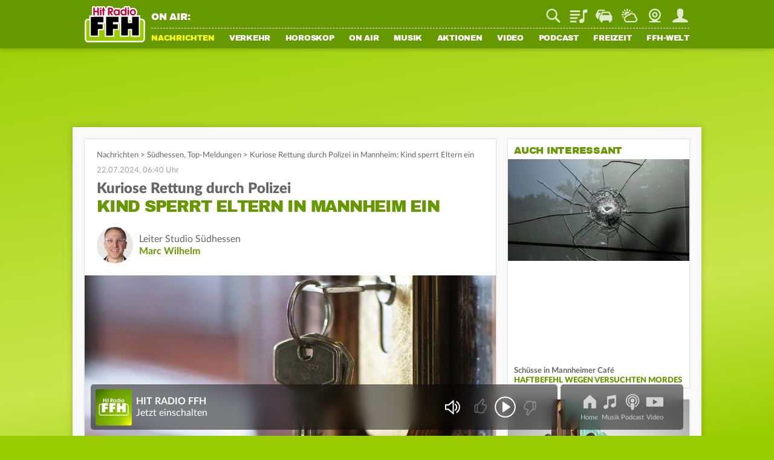

--- FILE ---
content_type: text/html; charset=utf-8
request_url: https://www.ffh.de/nachrichten/hessen/suedhessen/407459-notruf-in-mannheim-4-jaehriger-sperrt-seine-eltern-ein.html
body_size: 20418
content:
	<!DOCTYPE html>
<html lang="de">
<head>
<meta charset="utf-8">
<!--
TYPO3 Programming by Radio/Tele FFH GmbH und Co. Betriebs KG
This website is powered by TYPO3 - inspiring people to share!
TYPO3 is a free open source Content Management Framework initially created by Kasper Skaarhoj and licensed under GNU/GPL.
TYPO3 is copyright 1998-2026 of Kasper Skaarhoj. Extensions are copyright of their respective owners.
Information and contribution at https://typo3.org/
-->
<meta http-equiv="x-ua-compatible" content="IE=edge">
<meta name="generator" content="TYPO3 CMS">
<meta name="viewport" content="width=device-width, initial-scale=1, maximum-scale=5, minimum-scale=1, viewport-fit=cover">
<meta name="robots" content="index, follow, max-snippet:-1, max-image-preview:large, max-video-preview:-1">
<meta name="description" content="Kuriose Rettung durch die Polizei in Mannheim: Ein Ehepaar wurde von seinem Kind eingeschlossen und die Polizei musste als Schlüsseldienst tätig werden">
<meta property="og:locale" content="de_DE">
<meta property="og:site_name" content="HIT RADIO FFH">
<meta property="og:type" content="article">
<meta property="og:url" content="https://www.ffh.de/nachrichten/hessen/suedhessen/407459-notruf-in-mannheim-4-jaehriger-sperrt-seine-eltern-ein.html">
<meta property="og:image" content="https://www.ffh.de/fileadmin/_processed_/e/7/csm_schluessel_dpa_hires_527bd795d0.jpg">
<meta property="og:title" content="Kuriose Rettung durch Polizei in Mannheim: Kind sperrt Eltern ein">
<meta property="og:description" content="Kuriose Rettung durch die Polizei in Mannheim: Ein Ehepaar wurde von seinem Kind eingeschlossen und die Polizei musste als Schlüsseldienst tätig werden">
<meta name="twitter:card" content="summary_large_image">
<meta name="twitter:site" content="@FFHde">
<meta name="twitter:site:id" content="60961508">
<meta name="twitter:image" content="https://www.ffh.de/fileadmin/_processed_/e/7/csm_schluessel_dpa_hires_527bd795d0.jpg">
<meta property="fb:pages" content="85822949683">
<meta property="taboola-url" content="https://www.ffh.de/nachrichten/hessen/suedhessen/407459-notruf-in-mannheim-4-jaehriger-sperrt-seine-eltern-ein.html">
<meta name="date" content="2024-07-22T06:40:37+02:00">
<meta name="last-modified" content="2024-07-22T06:40:38+02:00">
<meta property="article:published_time" content="2024-07-22T06:40:37+02:00">
<meta property="article:modified_time" content="2024-07-22T06:40:38+02:00">
<link rel="stylesheet" href="https://static.ffh.de/typo3temp/assets/compressed/merged-9cb3985ce3bf812931deff4b89bf1d7e-bb00c69f582926e5c2acefb28cf61f50.css.gz?1769650473" media="all">
<link rel="stylesheet" href="https://static.ffh.de/typo3temp/assets/compressed/merged-cde177a192d0a3314ad6aeadec924cf5-25310c68fb7e0a7fc0904af5b07e73e1.css.gz?1769650473" media="print">
<script src="https://static.ffh.de/typo3temp/assets/compressed/merged-89fcce9a7efef670fb161d0661adbefc-e23a734f75ea2f1d116d381c5198bcb3.js.gz?1769650473"></script>
<base href="https://www.ffh.de"><script>if(typeof webapps == 'undefined' || (typeof webapps != 'undefined' && webapps.cmp.isAvailable())) { window.gdprAppliesGlobally=true;if(!("cmp_id" in window)||window.cmp_id<1){window.cmp_id=0}if(!("cmp_cdid" in window)){window.cmp_cdid="613eb02602e8"}if(!("cmp_params" in window)){window.cmp_params=""}if(!("cmp_host" in window)){window.cmp_host="a.delivery.consentmanager.net"}if(!("cmp_cdn" in window)){window.cmp_cdn="cdn.consentmanager.net"}if(!("cmp_proto" in window)){window.cmp_proto="https:"}if(!("cmp_codesrc" in window)){window.cmp_codesrc="1"}window.cmp_getsupportedLangs=function(){var b=["DE","EN","FR","IT","NO","DA","FI","ES","PT","RO","BG","ET","EL","GA","HR","LV","LT","MT","NL","PL","SV","SK","SL","CS","HU","RU","SR","ZH","TR","UK","AR","BS"];if("cmp_customlanguages" in window){for(var a=0;a<window.cmp_customlanguages.length;a++){b.push(window.cmp_customlanguages[a].l.toUpperCase())}}return b};window.cmp_getRTLLangs=function(){var a=["AR"];if("cmp_customlanguages" in window){for(var b=0;b<window.cmp_customlanguages.length;b++){if("r" in window.cmp_customlanguages[b]&&window.cmp_customlanguages[b].r){a.push(window.cmp_customlanguages[b].l)}}}return a};window.cmp_getlang=function(j){if(typeof(j)!="boolean"){j=true}if(j&&typeof(cmp_getlang.usedlang)=="string"&&cmp_getlang.usedlang!==""){return cmp_getlang.usedlang}var g=window.cmp_getsupportedLangs();var c=[];var f=location.hash;var e=location.search;var a="languages" in navigator?navigator.languages:[];if(f.indexOf("cmplang=")!=-1){c.push(f.substr(f.indexOf("cmplang=")+8,2).toUpperCase())}else{if(e.indexOf("cmplang=")!=-1){c.push(e.substr(e.indexOf("cmplang=")+8,2).toUpperCase())}else{if("cmp_setlang" in window&&window.cmp_setlang!=""){c.push(window.cmp_setlang.toUpperCase())}else{if(a.length>0){for(var d=0;d<a.length;d++){c.push(a[d])}}}}}if("language" in navigator){c.push(navigator.language)}if("userLanguage" in navigator){c.push(navigator.userLanguage)}var h="";for(var d=0;d<c.length;d++){var b=c[d].toUpperCase();if(g.indexOf(b)!=-1){h=b;break}if(b.indexOf("-")!=-1){b=b.substr(0,2)}if(g.indexOf(b)!=-1){h=b;break}}if(h==""&&typeof(cmp_getlang.defaultlang)=="string"&&cmp_getlang.defaultlang!==""){return cmp_getlang.defaultlang}else{if(h==""){h="EN"}}h=h.toUpperCase();return h};(function(){var p=document;var r=p.getElementsByTagName;var t=window;var g="";var b="_en";if("cmp_getlang" in t){g=t.cmp_getlang().toLowerCase();if("cmp_customlanguages" in t){for(var k=0;k<t.cmp_customlanguages.length;k++){if(t.cmp_customlanguages[k].l.toUpperCase()==g.toUpperCase()){g="en";break}}}b="_"+g}function j(i,e){var w="";i+="=";var s=i.length;var d=location;if(d.hash.indexOf(i)!=-1){w=d.hash.substr(d.hash.indexOf(i)+s,9999)}else{if(d.search.indexOf(i)!=-1){w=d.search.substr(d.search.indexOf(i)+s,9999)}else{return e}}if(w.indexOf("&")!=-1){w=w.substr(0,w.indexOf("&"))}return w}var m=("cmp_proto" in t)?t.cmp_proto:"https:";if(m!="http:"&&m!="https:"){m="https:"}var n=("cmp_ref" in t)?t.cmp_ref:location.href;var v=p.createElement("script");v.setAttribute("data-cmp-ab","1");var f=j("cmpdesign","cmp_design" in t?t.cmp_design:"");var a=j("cmpregulationkey","cmp_regulationkey" in t?t.cmp_regulationkey:"");var q=j("cmpatt","cmp_att" in t?t.cmp_att:"");v.src=m+"//"+t.cmp_host+"/delivery/cmp.php?"+("cmp_id" in t&&t.cmp_id>0?"id="+t.cmp_id:"")+("cmp_cdid" in t?"&cdid="+t.cmp_cdid:"")+"&h="+encodeURIComponent(n)+(f!=""?"&cmpdesign="+encodeURIComponent(f):"")+(a!=""?"&cmpregulationkey="+encodeURIComponent(a):"")+(q!=""?"&cmpatt="+encodeURIComponent(q):"")+("cmp_params" in t?"&"+t.cmp_params:"")+(p.cookie.length>0?"&__cmpfcc=1":"")+"&l="+g.toLowerCase()+"&o="+(new Date()).getTime();v.type="text/javascript";v.async=true;if(p.currentScript&&p.currentScript.parentElement){p.currentScript.parentElement.appendChild(v)}else{if(p.body){p.body.appendChild(v)}else{var o=r("body");if(o.length==0){o=r("div")}if(o.length==0){o=r("span")}if(o.length==0){o=r("ins")}if(o.length==0){o=r("script")}if(o.length==0){o=r("head")}if(o.length>0){o[0].appendChild(v)}}}var c="js";var h=j("cmpdebugunminimized","cmpdebugunminimized" in t?t.cmpdebugunminimized:0)>0?"":".min";var u=j("cmpdebugcoverage","cmp_debugcoverage" in t?t.cmp_debugcoverage:"");if(u=="1"){c="instrumented";h=""}var v=p.createElement("script");v.src=m+"//"+t.cmp_cdn+"/delivery/"+c+"/cmp"+b+h+".js";v.type="text/javascript";v.setAttribute("data-cmp-ab","1");v.async=true;if(p.currentScript&&p.currentScript.parentElement){p.currentScript.parentElement.appendChild(v)}else{if(p.body){p.body.appendChild(v)}else{var o=r("body");if(o.length==0){o=r("div")}if(o.length==0){o=r("span")}if(o.length==0){o=r("ins")}if(o.length==0){o=r("script")}if(o.length==0){o=r("head")}if(o.length>0){o[0].appendChild(v)}}}})();window.cmp_addFrame=function(b){if(!window.frames[b]){if(document.body){var a=document.createElement("iframe");a.style.cssText="display:none";if("cmp_cdn" in window&&"cmp_ultrablocking" in window&&window.cmp_ultrablocking>0){a.src="//"+window.cmp_cdn+"/delivery/empty.html"}a.name=b;document.body.appendChild(a)}else{window.setTimeout(window.cmp_addFrame,10,b)}}};window.cmp_rc=function(h){var b=document.cookie;var f="";var d=0;while(b!=""&&d<100){d++;while(b.substr(0,1)==" "){b=b.substr(1,b.length)}var g=b.substring(0,b.indexOf("="));if(b.indexOf(";")!=-1){var c=b.substring(b.indexOf("=")+1,b.indexOf(";"))}else{var c=b.substr(b.indexOf("=")+1,b.length)}if(h==g){f=c}var e=b.indexOf(";")+1;if(e==0){e=b.length}b=b.substring(e,b.length)}return(f)};window.cmp_stub=function(){var a=arguments;__cmp.a=__cmp.a||[];if(!a.length){return __cmp.a}else{if(a[0]==="ping"){if(a[1]===2){a[2]({gdprApplies:gdprAppliesGlobally,cmpLoaded:false,cmpStatus:"stub",displayStatus:"hidden",apiVersion:"2.0",cmpId:31},true)}else{a[2](false,true)}}else{if(a[0]==="getUSPData"){a[2]({version:1,uspString:window.cmp_rc("")},true)}else{if(a[0]==="getTCData"){__cmp.a.push([].slice.apply(a))}else{if(a[0]==="addEventListener"||a[0]==="removeEventListener"){__cmp.a.push([].slice.apply(a))}else{if(a.length==4&&a[3]===false){a[2]({},false)}else{__cmp.a.push([].slice.apply(a))}}}}}}};window.cmp_gpp_ping=function(){return{gppVersion:"1.0",cmpStatus:"stub",cmpDisplayStatus:"hidden",supportedAPIs:["tcfca","usnat","usca","usva","usco","usut","usct"],cmpId:31}};window.cmp_gppstub=function(){var a=arguments;__gpp.q=__gpp.q||[];if(!a.length){return __gpp.q}var g=a[0];var f=a.length>1?a[1]:null;var e=a.length>2?a[2]:null;if(g==="ping"){return window.cmp_gpp_ping()}else{if(g==="addEventListener"){__gpp.e=__gpp.e||[];if(!("lastId" in __gpp)){__gpp.lastId=0}__gpp.lastId++;var c=__gpp.lastId;__gpp.e.push({id:c,callback:f});return{eventName:"listenerRegistered",listenerId:c,data:true,pingData:window.cmp_gpp_ping()}}else{if(g==="removeEventListener"){var h=false;__gpp.e=__gpp.e||[];for(var d=0;d<__gpp.e.length;d++){if(__gpp.e[d].id==e){__gpp.e[d].splice(d,1);h=true;break}}return{eventName:"listenerRemoved",listenerId:e,data:h,pingData:window.cmp_gpp_ping()}}else{if(g==="getGPPData"){return{sectionId:3,gppVersion:1,sectionList:[],applicableSections:[0],gppString:"",pingData:window.cmp_gpp_ping()}}else{if(g==="hasSection"||g==="getSection"||g==="getField"){return null}else{__gpp.q.push([].slice.apply(a))}}}}}};window.cmp_msghandler=function(d){var a=typeof d.data==="string";try{var c=a?JSON.parse(d.data):d.data}catch(f){var c=null}if(typeof(c)==="object"&&c!==null&&"__cmpCall" in c){var b=c.__cmpCall;window.__cmp(b.command,b.parameter,function(h,g){var e={__cmpReturn:{returnValue:h,success:g,callId:b.callId}};d.source.postMessage(a?JSON.stringify(e):e,"*")})}if(typeof(c)==="object"&&c!==null&&"__uspapiCall" in c){var b=c.__uspapiCall;window.__uspapi(b.command,b.version,function(h,g){var e={__uspapiReturn:{returnValue:h,success:g,callId:b.callId}};d.source.postMessage(a?JSON.stringify(e):e,"*")})}if(typeof(c)==="object"&&c!==null&&"__tcfapiCall" in c){var b=c.__tcfapiCall;window.__tcfapi(b.command,b.version,function(h,g){var e={__tcfapiReturn:{returnValue:h,success:g,callId:b.callId}};d.source.postMessage(a?JSON.stringify(e):e,"*")},b.parameter)}if(typeof(c)==="object"&&c!==null&&"__gppCall" in c){var b=c.__gppCall;window.__gpp(b.command,function(h,g){var e={__gppReturn:{returnValue:h,success:g,callId:b.callId}};d.source.postMessage(a?JSON.stringify(e):e,"*")},"parameter" in b?b.parameter:null,"version" in b?b.version:1)}};window.cmp_setStub=function(a){if(!(a in window)||(typeof(window[a])!=="function"&&typeof(window[a])!=="object"&&(typeof(window[a])==="undefined"||window[a]!==null))){window[a]=window.cmp_stub;window[a].msgHandler=window.cmp_msghandler;window.addEventListener("message",window.cmp_msghandler,false)}};window.cmp_setGppStub=function(a){if(!(a in window)||(typeof(window[a])!=="function"&&typeof(window[a])!=="object"&&(typeof(window[a])==="undefined"||window[a]!==null))){window[a]=window.cmp_gppstub;window[a].msgHandler=window.cmp_msghandler;window.addEventListener("message",window.cmp_msghandler,false)}};window.cmp_addFrame("__cmpLocator");if(!("cmp_disableusp" in window)||!window.cmp_disableusp){window.cmp_addFrame("__uspapiLocator")}if(!("cmp_disabletcf" in window)||!window.cmp_disabletcf){window.cmp_addFrame("__tcfapiLocator")}if(!("cmp_disablegpp" in window)||!window.cmp_disablegpp){window.cmp_addFrame("__gppLocator")}window.cmp_setStub("__cmp");if(!("cmp_disabletcf" in window)||!window.cmp_disabletcf){window.cmp_setStub("__tcfapi")}if(!("cmp_disableusp" in window)||!window.cmp_disableusp){window.cmp_setStub("__uspapi")}if(!("cmp_disablegpp" in window)||!window.cmp_disablegpp){window.cmp_setGppStub("__gpp")}; } if(typeof webapps != 'undefined') { webapps.cmp.initAppConsent(); }</script>    <link rel="shortcut icon" href="https://www.ffh.de/favicon.ico" type="image/x-icon">
<link rel="apple-touch-icon" href="https://www.ffh.de/apple-touch-icon.png">
<link rel="icon" sizes="192x192" href="https://www.ffh.de/android-icon-hd.png">
<link rel="icon" sizes="128x128" href="https://www.ffh.de/android-icon.png">  	<script type="application/ld+json">
{
"@type": "NewsMediaOrganization",
"@context":"https://schema.org",
"name": "HIT RADIO FFH",
"url":"https://www.ffh.de/",
"logo": {
"@type": "ImageObject",
"url": "https://static.ffh.de/fileadmin/templates/ffh.de/images/logo-snippets.png",
"width": 600,
"height": 60
},
"sameAs":[
"https://www.instagram.com/hitradioffh/",
"https://twitter.com/FFHde/",
"https://www.facebook.com/FFH/",
"https://www.youtube.com/@ffhde",
"https://www.tiktok.com/@hitradioffh"
]
}
</script><link rel="radioepg" href="https://www.ffh.de/radiodns/spi/3.1/SI.xml" />  <script type="text/javascript">
var userAgent = navigator.userAgent || navigator.vendor || window.opera;
var oms_screen_width = document.documentElement != 'undefined' ? document.documentElement.clientWidth : window.innerWidth;
var omsv_centered = true;
var adlWallPaperTop = oms_sbwp_top = 100;
var oms_wp_div_ids = ['adLayerTop', 'pageWrapper'];
if(oms_screen_width >= 1500) {
adlWallPaperTop = oms_sbwp_top = 115;
}
</script>
<script type="text/javascript" src="https://cdn.stroeerdigitalgroup.de/metatag/live/OMS_radioffh/metaTag.min.js"></script><title>Kuriose Rettung durch Polizei in Mannheim: Kind sperrt Eltern ein</title><script type="text/javascript">evaTax={'tOne': 'News', 'tTwo': 'Local News', 'tThree': '', 'tFour': '', 'tFive': '', 'tSix': ''};</script><script src="https://resource.ffh.de/rms-eva/244752-spa-rms.min.js"></script><!-- Matomo -->
<script type="text/javascript">
var _paq = window._paq || [];
/* tracker methods like "setCustomDimension" should be called before "trackPageView" */
_paq.push(['enableLinkTracking']);
(function() {
var u="//analytics.ffh.de/";
_paq.push(['setTrackerUrl', u+'matomo.php']);
_paq.push(['setSiteId', '1']);
_paq.push(['enableHeartBeatTimer']);
_paq.push(['MediaAnalytics::removePlayer', 'html5']);
if(window.innerWidth < 1080) {
_paq.push(['setCustomDimension', 2, 'mobile']);
} else {
_paq.push(['setCustomDimension', 2, 'desktop']);
}
var d=document, g=d.createElement('script'), s=d.getElementsByTagName('script')[0];
g.type='text/javascript'; g.async=true; g.defer=true; g.src=u+'matomo.js'; s.parentNode.insertBefore(g,s);
})();
</script>
<!-- End Matomo Code --><meta name="theme-color" content="#669900"><script type="module" src="https://static.ffh.de/fileadmin/templates/common/js/thirdparty/lazysizes/lazysizes.min.js?68010"></script><script type="module" src="https://static.ffh.de/fileadmin/templates/common/js/app.js?68010"></script>
<link rel="canonical" href="https://www.ffh.de/nachrichten/hessen/suedhessen/407459-notruf-in-mannheim-4-jaehriger-sperrt-seine-eltern-ein.html">
</head>
<body class="" data-cijobid="68010" data-station="ffh">
<header class="opensearchserver.ignore">
<div id="headerContainer">
<div id="headerContainerInner" class="row">
<div id="logoDesktop">
<a href="/index.html"><img src="https://static.ffh.de/fileadmin/templates/ffh.de/images/logo.svg" alt="HIT RADIO FFH"></a>
</div>
<div id="menuWrapper">
<div id="serviceBarContainer" class="row hidden-mobile">
<div class="loadjs" data-type="module" data-src="https://static.ffh.de/fileadmin/templates/common/js/modules/onair/webradios.js" data-class="Webradios" data-scope="#currentStationHeader"></div>
<div id="currentStationHeader" class="col-desktop-60 hidden-mobile" data-webradio="ffh">
<div id="webradioOnAir">
<span id="currentStationOnAirLabel">ON AIR:</span>
<a href="/musik/playlist.html">
<span id="currentStationSong" class="needsSongInfo webradioStreamTeaser-ffh">
<span class="artist inline"></span><span class="titleSeperator"> - </span><span class="title"></span>
</span>
</a>
</div>
</div>
<div id="serviceBarDesktop" class="col-desktop-40 col-mobile-100">
</div>
</div>
<nav id="mainNavContainer">
<ul id="navigation"><li id="loginNavigation" class="hidden-desktop">
<div id="loginNavigationImageContainer">
<a href="/login.html?mode=settings">
<img class="loginProfilePicture" data-type="app" data-placeholder="" data-size="medium" src="https://static.ffh.de/fileadmin/templates/ffh.de/images/spezialseiten/login/loggedoutAvatar.svg" alt="Jetzt einloggen" />
<span></span>
</a>
</div>
<div id="loginNavigationCircleContainer">
<a class="login_circle" href="/login.html?mode=achievements" data-background="#669900" data-foreground="#ffff00" data-size="88" data-stroke="6" alt=""></a>
</div>
<div id="callToActionButtonContainer">
<a class="loginNavigationActionButton loginActionLogin loggedout" href="/login.html">Login</a>
<a class="loginNavigationActionButton loggedout" href="/login.html?mode=signup">Registrieren</a>
<a class="loginNavigationActionButton loggedin" href="/login.html">Mein FFH</a>
</div>
<div class="clearBoth"></div>
</li><li id="fle_news" class="hasSub current"><a href="/nachrichten/top-meldungen.html">Nachrichten</a><ul class="subnav hidden-desktop"><li><a href="/nachrichten/top-meldungen.html">Top-Meldungen</a></li><li class="current"><a href="/nachrichten/hessen.html">Hessen</a></li><li><a href="/nachrichten/wirtschaft-aktuell.html">Wirtschaft aktuell</a></li><li><a href="/nachrichten/sport.html">Sport</a></li><li><a href="/nachrichten/sport/tabellen-ergebnisse/fussball.html">Fußball-Ergebnisse</a></li><li><a href="/nachrichten/magazin.html">Magazin</a></li><li><a href="/nachrichten/wetter.html">Wetter</a></li></ul></li><li class="hasSub" id="fle_verkehr"><a href="/verkehr/staupilot.html">Verkehr</a><ul class="subnav hidden-desktop"><li><a href="/verkehr/staupilot.html">Verkehrsservice</a></li><li><a href="/verkehr/blitzer.html">Blitzer</a></li><li><a href="/nachrichten/top-meldungen/405082-dauerbaustellen-in-hessen.html">Baustellen</a></li><li><a href="/verkehr/schulausfaelle.html">Schulausfälle</a></li><li><a href="/verkehr/sprit-spion.html">Sprit-Spion</a></li><li><a href="/verkehr/parkhaeuser.html">Parkhäuser</a></li><li><a href="/verkehr/flugplan.html">Flugplan</a></li></ul></li><li class="hasSub" id="fle_horoskop"><a href="/horoskop/heute.html">Horoskop</a><ul class="subnav hidden-desktop"><li><a href="/horoskop/heute.html">Heute</a></li><li><a href="/horoskop/morgen.html">Morgen</a></li><li><a href="/horoskop/woche.html">Woche</a></li><li><a href="/horoskop/monat.html">Monat</a></li><li><a href="/horoskop/jahr.html">Jahr</a></li><li><a href="/horoskop/aszendenten-rechner.html">Aszendenten-Rechner</a></li><li><a href="/horoskop/partner-check.html">Partner-Check</a></li></ul></li><li class="hasSub" id="fle_onair"><a href="/on-air/guten-morgen-hessen.html">On Air</a><ul class="subnav hidden-desktop"><li><a href="/on-air/guten-morgen-hessen.html">Guten Morgen Hessen</a></li><li><a href="/on-air/sendungen/echt-evren.html">Echt Evren</a></li><li><a href="/on-air/sendungen.html">Sendungen</a></li><li><a href="/on-air/webcam.html">Webcam</a></li><li><a href="/on-air/moderatoren-team.html">Moderatoren &amp; Team</a></li><li><a href="/podcast.html">Podcasts</a></li><li><a href="/on-air/themen-ticker.html">Themen-Ticker</a></li></ul></li><li class="hasSub" id="fle_musik"><a href="/musik.html">Musik</a><ul class="subnav hidden-desktop"><li><a href="/musik.html">Webradios</a></li><li><a href="/musik/playlist.html">Playlist</a></li><li><a href="/musik/webradio/13-ffh-top-40.html">Top 40</a></li><li><a href="/musik/webradio/66-ffh-top-1000.html">Top 1000</a></li><li><a href="/musik/webradio/42-ffh-leider-geil.html">Leider geil</a></li><li><a href="https://www.ffh.de/login.html?mode=bookmarks">Mein Musikmix</a></li><li><a href="/musik/hit-news.html">Hit-News</a></li><li><a href="/musik/hit-wuenschen.html">Hit wünschen</a></li><li><a href="/musik/hit-quiz.html">Hit-Quiz</a></li><li><a href="/musik/neu-bei-ffh.html">Neu bei FFH</a></li></ul></li><li class="hasSub" id="fle_aktionen"><a href="/aktionen/ffh-aktionen.html">Aktionen</a><ul class="subnav hidden-desktop"><li><a href="/aktionen/ffh-aktionen.html">FFH-Aktionen</a></li><li><a href="/aktionen/echte-macher.html">Echte Macher</a></li><li><a href="/aktionen/2025/wuensch-wem-was-dann-kriegt-der-das.html">Wünsch wem was</a></li><li><a href="/aktionen/ffh-just-white-2026.html">Just White</a></li><li><a href="/aktionen/ffh-aktionen/455463-der-mega-schnapper-ffh-hat-die-preise-geschrumpft.html">Mega Schnapper</a></li><li><a href="/aktionen/cheffe-versenken.html">Cheffe versenken</a></li><li><a href="/video/augenzeugen.html">Augenzeugen</a></li><li><a href="/aktionen/punkte-aktionen.html">Punkte-Aktionen</a></li></ul></li><li id="fle_video"><a href="/video.html">Video</a></li><li id="fle_"><a href="/podcast.html">Podcast</a></li><li class="hasSub" id="fle_freizeit"><a href="/freizeit/ticketshop.html">Freizeit</a><ul class="subnav hidden-desktop"><li><a href="/freizeit/ticketshop.html">Ticketshop</a></li><li><a href="/freizeit/was-ist-los.html">Was ist los</a></li><li><a href="/freizeit/100-dinge.html">100 Dinge</a></li><li><a href="/freizeit/hessens-lieblingsspielplaetze.html">Spielplätze</a></li><li><a href="/freizeit/wohlfuehlzeit.html">Wohlfühlzeit</a></li><li><a href="/on-air/ffh-rezepte.html">Rezepte</a></li><li><a href="/freizeit/spiele.html">Spiele</a></li><li><a href="/freizeit/quiz.html">Quiz</a></li><li><a href="/freizeit/radio-on-tour.html">Radio on Tour</a></li><li><a href="/freizeit/just-party.html">Just Party</a></li><li><a href="/freizeit/just-kids.html">Just Kids</a></li></ul></li><li class="hasSub" id="fle_ffhwelt"><a href="/ffh-welt/app.html">FFH-Welt</a><ul class="subnav hidden-desktop"><li><a href="/ffh-welt/app.html">App</a></li><li><a href="/ffh-welt/frequenzen.html">Frequenzen</a></li><li><a href="/ffh-welt/chat.html">Chat</a></li><li><a href="/ffh-welt/kontakt.html">Kontakt</a></li><li><a href="/ffh-welt/newsletter.html">Newsletter</a></li><li><a href="/ffh-welt/jobs.html">Jobs</a></li><li><a href="/ffh-welt/fuehrungen.html">Führungen</a></li><li><a href="/ffh-welt/fussballteam.html">Fußballteam</a></li><li><a href="https://academy.ffh.de" target="_blank" rel="noreferrer">FFH Academy</a></li><li><a href="https://www.ffh-mediengruppe.de/presse/presseanfragen-media-kits.html" target="_blank">Presse</a></li><li><a href="https://www.ffh-mediengruppe.de" target="_blank">Werbung</a></li><li><a href="/index/impressum-und-datenschutz.html">Impressum</a></li></ul></li></ul>
</nav>
</div>
</div>
<div id="channelNavContainer" class="hidden-desktop"></div>
</div>
<div id="subNavContainer" class="hidden-mobile">
<div id="subNavContainerInner"></div>
</div>
</header>
<div id="pageWrapper" data-azone="nationalnews" data-section="content" data-evatax="{'tOne': 'News', 'tTwo': 'Local News', 'tThree': '', 'tFour': '', 'tFive': '', 'tSix': ''}" data-livestatsid="9794_topic_407459" data-updateallstationsurl="/update-onair-info?tx_ffhonair_pi2%5Baction%5D=getallsonginfo&amp;tx_ffhonair_pi2%5Bcontroller%5D=Webradio&amp;type=210&amp;cHash=5a6b6b599e87ffbb02509dc06c14cbf7" data-updatecurrentstationinfourl="/update-onair-info?tx_ffhonair_pi1%5Baction%5D=updatecurrentstationinfo&amp;tx_ffhonair_pi1%5Bcontroller%5D=Onair&amp;type=220&amp;cHash=ae67aa7f29d8a6c4d622b39240ed06c4" data-updateserviceverkehr="/update-traffic-info?tx_ffhtraffic_pi1%5Baction%5D=updateservicebarchannel&amp;tx_ffhtraffic_pi1%5Bcontroller%5D=Traffic&amp;type=1120&amp;cHash=16469bff75a51b5c4881923406cae718" class="">
<!-- NAVIGATION ENDE -->
<!-- SERVICE BAR MOBILE -->
<div id="serviceBarMobileContainer" class="hidden-desktop">
<div id="serviceBarMobile">
<div id="logo">
<a href="/index.html"><img src="https://static.ffh.de/fileadmin/templates/ffh.de/images/logo.svg" alt="HIT RADIO FFH"></a>
</div>
<ul id="serviceIcons" class="serviceBar wide">
<li>
<form action="/suche.html" method="post" class="search">
<div class="serviceIcon" id="serviceSuche"></div>
<input type="search" name="tx_ffhgooglemini_pi1[query]" id="suche" placeholder="Suche" />
<input type="submit" name="tx_ffhgooglemini_pi1[submit_button]" value="Suchen" style="display:none; "/>
</form>
</li>
<li>
<a title="Playlist" class="playlist" href="/musik/playlist.html">
Playlist
</a>
</li>
<li id="serviceVerkehr">
<a title="Verkehr" class="traffic" href="/verkehr/staupilot.html">
Staupilot
</a>
<span class="badge"></span>
</li>
<li>
<a title="Wetter" class="weather" href="/nachrichten/wetter.html">
Wetter
</a>
</li>
<li>
<a title="Webcam" class="webcam" href="/on-air/webcam.html">
Webcam
</a>
</li>
<li class="loginAvatar">
<a title="Mein FFH" class="login loginActionLogin" href="/login.html">
Mein FFH
</a>
<span class="badge serviceLoginBadge">Eingeloggt</span>
</li>
</ul>
</div>
</div>
<!-- SERVICE BAR MOBILE ENDE -->
<!-- ADS ANFANG -->
<div id="aContainer">
<div id="aLayerTop">
<div id="oms_gpt_superbanner"></div>
</div>
<div id="aLayerRight">
<div id="oms_gpt_skyscraper"></div>
</div>
</div>
<!-- ADS ENDE -->
<div id="contentWrapper">

<div id="contentWrapperInner">
<div id="mainContent">
<div id="c358804" class="frame frame-default frame-type-ffhtopics_pi1 frame-layout-0">
<div id="stickyScrollArea">
<main>
<section class="contentSection activateInTextAds">
<script type="application/ld+json">
{
"@context": "http://schema.org",
"@type": "NewsArticle",
"mainEntityOfPage":{
"@type":"WebPage",
"@id":"https://www.ffh.de/nachrichten/hessen/suedhessen/407459-notruf-in-mannheim-4-jaehriger-sperrt-seine-eltern-ein.html"
},
"headline": "Kuriose Rettung durch Polizei in Mannheim: Kind sperrt Eltern ein",
"image": {
"@type": "ImageObject",
"url": "https://static.ffh.de/fileadmin/_processed_/e/7/csm_schluessel_dpa_hires_527bd795d0.jpg",
"width": 1200,
"height": 675
},
"datePublished": "2024-07-22T06:40:37+02:00",
"dateModified": "2024-07-22T06:40:38+02:00",
"author": {
"@type": "Person",
"url": "https://www.ffh.de/on-air/moderatoren-team/autoren/marc-wilhelm.html",
"jobTitle": "Leiter Studio S\u00fcdhessen",
"name": "Marc Wilhelm"
},
"publisher": {
"@type": "NewsMediaOrganization",
"@context":"https://schema.org",
"name": "HIT RADIO FFH",
"url":"https://www.ffh.de/",
"logo": {
"@type": "ImageObject",
"url": "https://static.ffh.de/fileadmin/templates/ffh.de/images/logo-snippets.png",
"width": 600,
"height": 60
},
"sameAs":[
"https://www.instagram.com/hitradioffh/",
"https://twitter.com/FFHde/",
"https://www.facebook.com/FFH/",
"https://www.youtube.com/@ffhde",
"https://www.tiktok.com/@hitradioffh"
]
},
"description": "Kuriose Rettung durch die Polizei in Mannheim: Ein Ehepaar wurde von seinem Kind eingeschlossen und die Polizei musste als Schl\u00fcsseldienst t\u00e4tig..."
}
</script>
<div class="articleBreadrumb">
<a href="/nachrichten/top-meldungen.html">Nachrichten</a>
<span>&gt;</span>
<a href="/nachrichten/hessen/suedhessen.html">Südhessen</a>,
<a href="/nachrichten/top-meldungen.html">Top-Meldungen</a>
<span class="lastSpacer">&gt;</span> <h1 class="topicName">Kuriose Rettung durch Polizei in Mannheim: Kind sperrt Eltern ein</h1>
</div>
<div class="articleDate">
22.07.2024, 06:40 Uhr
</div>
<div id="c" class="frame frame- frame-type- frame-layout-">
<h2 class="articleHeadline">
<span class="intro">Kuriose Rettung durch Polizei</span> <span class="separator">-</span>
<span class="headline">Kind sperrt Eltern in Mannheim ein</span>
</h2>
</div>
<div class="authorLine">
<a href="/on-air/moderatoren-team/autoren/marc-wilhelm.html">
<img alt="Marc Wilhelm" src="https://static.ffh.de/fileadmin/_processed_/8/b/csm_autor_wilhelm_d745f67923.jpg" width="150" height="150" />
</a>
<p>Leiter Studio Südhessen <br/><a href="/on-air/moderatoren-team/autoren/marc-wilhelm.html">Marc Wilhelm</a></p>
<div class="clearBoth"></div>
</div>
<div class="embedded picture fitToOuterFrame   ">
<div class="ratioContainer ratioContainer16To9">
<picture>
<source media="(max-width: 420px)" sizes="100vw" srcset="https://static.ffh.de/fileadmin/_processed_/e/7/csm_schluessel_dpa_hires_98d0da4e2e.jpg 650w">
<source media="(max-width: 720px)" sizes="100vw" srcset="https://static.ffh.de/fileadmin/_processed_/e/7/csm_schluessel_dpa_hires_a5904a5f05.jpg 1000w">
<source sizes="(min-width: 1080px) 900px, 750px" srcset="https://static.ffh.de/fileadmin/_processed_/e/7/csm_schluessel_dpa_hires_a5904a5f05.jpg 1000w, https://static.ffh.de/fileadmin/_processed_/e/7/csm_schluessel_dpa_hires_8e3ad62d7e.jpg 1500w">
<img class="wideImage" src="https://static.ffh.de/fileadmin/_processed_/e/7/csm_schluessel_dpa_hires_a5904a5f05.jpg" alt="Schlüssel Schlüsselbund Tür" />
</picture>
</div>
<div class="topicDescriptionContainer">
<div class="captionLine">
&copy; dpa
</div>
<p>Das Kind schließt die Zimmertür ab und die Eltern sind eingesperrt - so passierte es jetzt in Mannheim. Die Polizei half als Schlüsseldienst aus (Symbolfoto).</p>
</div>
</div>
<div class="textCObject">
<p><strong>Kuriose Rettung durch die Polizei in Mannheim: Ein Ehepaar wurde von seinem Kind eingeschlossen und die Polizei musste als Schlüsseldienst tätig werden.</strong></p>
<p>Am frühen Morgen meldete sich das Ehepaar laut Polizei aus der Zeppelinstraße telefonisch bei der Polizei. Ihr 4-jähriger Sohn hatte sie in ein Zimmer eingeschlossen.</p>
<h3>Hausschlüssel aus Fenster geworfen</h3>
<p>Die <a href="/nachrichten/themen/polizei.html">Polizei</a> rückte dann sofort in den Mannheimer Stadtteil Neckarstadt aus. Die Eltern hatten zum Glück den Hausschlüssel dabei und warfen ihn aus dem Fenster den Beamten zu. Damit konnten sie dann ins Haus und schließlich die Eltern befreien. Außer einem großen Schreck blieben alle Beteiligten unverletzt, so ein Polizeisprecher.</p>
</div>
<div class="socialMediaButtons" data-shareintro="" data-socialtext="" data-socialdesc="" data-mailsubject="" data-mailbody="" data-media="" data-url="" data-fbrecommend="1" data-headline="Kuriose Rettung durch Polizei in Mannheim: Kind sperrt Eltern ein" data-forcecounter="false"  data-socialcountmobile="false"></div>
<ul class="tagFilter">
<li>
<a href="/nachrichten/orte/mannheim.html">Mannheim</a>
</li>
<li>
<a href="/nachrichten/themen/polizei.html">Polizei</a>
</li>
</ul>
</section>
<div class="mobileAdPos">
<div id="oms_gpt_pos3"></div>
</div>
<div class="frame-default">
<div class="channelElement opensearchserver.ignore" id="topicRelatedChannel">
<div class="loadcss" data-src="https://static.ffh.de/fileadmin/templates/ffh.de/css/spezialcontent/channelRelatedTeaser.css" data-class="ChannelRelatedTeaser"></div>
<div id="relatedContent">
<span class="sectionHeadline">Auch interessant</span>
<div class="channelContent opensearchserver.ignore">
<div class="channelHeadline">Auch interessant</div>
<div class="channelRelatedItems">
<div class="channelRelatedItem" data-headline="Haftbefehl nach Schüssen in Mannheimer Café">
<div class="ratioContainer ratioContainer16To9 channelRelatedTeaserImage">
<a href="/nachrichten/hessen/suedhessen/456622-haftbefehl-nach-schuessen-in-mannheimer-cafe.html">
<picture>
<source media="(max-width: 420px)" sizes="30vw" srcset="https://static.ffh.de/fileadmin/templates/ffh.de/images/pixel.gif 1w" data-srcset="https://static.ffh.de/fileadmin/_processed_/1/7/csm_Polizei_Schuesse_Symbol_dpa_06fe55d393.jpg 265w">
<source media="(max-width: 720px)" sizes="30vw" srcset="https://static.ffh.de/fileadmin/templates/ffh.de/images/pixel.gif 1w" data-srcset="https://static.ffh.de/fileadmin/_processed_/1/7/csm_Polizei_Schuesse_Symbol_dpa_647b1ba071.jpg 400w">
<source sizes="(min-width: 880px) 300px, 30vw" srcset="https://static.ffh.de/fileadmin/templates/ffh.de/images/pixel.gif 1w" data-srcset="https://static.ffh.de/fileadmin/_processed_/1/7/csm_Polizei_Schuesse_Symbol_dpa_74a777f194.jpg 300w, https://static.ffh.de/fileadmin/_processed_/1/7/csm_Polizei_Schuesse_Symbol_dpa_21ad625252.jpg 450w">
<img class="wideImage lazyload" src="https://static.ffh.de/fileadmin/templates/ffh.de/images/pixel.gif" data-src="https://static.ffh.de/fileadmin/_processed_/1/7/csm_Polizei_Schuesse_Symbol_dpa_74a777f194.jpg" alt="Haftbefehl nach Schüssen in Mannheimer Café" />
</picture>
</a>
</div>
<div class="channelTeaserItem">
<a href="/nachrichten/hessen/suedhessen/456622-haftbefehl-nach-schuessen-in-mannheimer-cafe.html">
<span class="intro">
<span class="teaserIcon teaserIconSmall teaserIcon_suedhessen">&nbsp;</span>
Schüsse in Mannheimer Café
</span>
<span class="headline">Haftbefehl wegen versuchten Mordes</span>
</a>
</div>
<div class="teaserText">
<p>Schüsse in einem Café in Mannheim. Dort soll ein 58-Jähriger mit einer Pistole…</p>
</div>
<div class="clearBoth"></div>
</div>
</div>
</div>
</div>
</div>
</div>
<div id="topicImpressionTracking" data-trackingurl="/video?tx_ffhtopics_pi2%5Baction%5D=insertclick&tx_ffhtopics_pi2%5Bcontroller%5D=Mediathek&tx_ffhtopics_pi2%5Bformat%5D=ajax&tx_ffhtopics_pi2%5Btopic%5D=407459&tx_ffhtopics_pi2%5Btype%5D=article&type=2020&cHash=e4551bbdb2fe818401f101e379b89d3f"></div>
</main>
<aside></aside>
<div class="clearBoth"></div>
</div>
<div id="bottomContent">
<span class="sectionHeadline">Mehr aus Südhessen</span>
<div id="categorytopics" class="ajax-placeholder" data-url="/nachrichten/hessen/suedhessen?tx_ffhtopics_pi1%5Baction%5D=categorytopics&amp;tx_ffhtopics_pi1%5Bcategory%5D=54&amp;tx_ffhtopics_pi1%5Bcontroller%5D=Topic&amp;tx_ffhtopics_pi1%5BexcludeRelatedTopics%5D=1&amp;tx_ffhtopics_pi1%5Bformat%5D=ajax&amp;tx_ffhtopics_pi1%5Btopic%5D=407459&amp;tx_ffhtopics_pi1%5BtotalRelatedCategoryTeaserCount%5D=4&amp;type=2010&amp;cHash=6f600fba4d362657dbdd735745da10d5">
<img alt="Inhalt wird geladen" src="https://static.ffh.de/fileadmin/templates/ffh.de/images/layout/ajaxLoader.gif" class="loadingIcon"/>
</div>
<span class="sectionHeadline">Top Meldungen</span>
<div id="secondaryCategorytopics" class="ajax-placeholder" data-url="/nachrichten/hessen/suedhessen?tx_ffhtopics_pi1%5Baction%5D=categorytopics&amp;tx_ffhtopics_pi1%5Bcategory%5D=54&amp;tx_ffhtopics_pi1%5Bcontroller%5D=Topic&amp;tx_ffhtopics_pi1%5BexcludeRelatedTopics%5D=1&amp;tx_ffhtopics_pi1%5Bformat%5D=ajax&amp;tx_ffhtopics_pi1%5BsecondaryCategory%5D=4&amp;tx_ffhtopics_pi1%5Btopic%5D=407459&amp;type=2010&amp;cHash=55c3ad95aabe466092e73abae61bda9e">
<img alt="Inhalt wird geladen" src="https://static.ffh.de/fileadmin/templates/ffh.de/images/layout/ajaxLoader.gif" class="loadingIcon"/>
</div>
<div class="frame frame-default frame-layout-0" id="c391110">
<section class="contentSection">
<div id="c391109" class="frame frame-default frame-type-ghrandomcontent_pi1 frame-layout-0">
<div class="tx-ghrandomcontent-pi1"><div class="csc-default textCObject">
<div id="c391026" class="frame frame-default frame-type-text frame-layout-0">
<h3><strong>FFH&nbsp;bei TikTok:</strong></h3>
<p><a href="https://www.tiktok.com/@hitradioffh" target="_blank" rel="noreferrer">Schaut bei HIT RADIO FFH hinter die Kulissen und seht euch&nbsp;die neusten Videos unserer Reporter aus ganz Hessen an. Folgt uns bei TikTok.</a></p>
</div>
</div></div>
</div>
</section></div>
<div id="c378318" class="frame frame-default frame-type-ffhonair_regioaudio frame-layout-0">
<div class="loadjs" data-type="module" data-src="https://static.ffh.de/fileadmin/templates/common/js/modules/podcasts.js" data-class="Podcasts" data-lang="https://static.ffh.de/fileadmin/templates/ffh.de/lang/podcasts.json" data-scope="#regioaudio-suedhessen"></div>
<div class="loadcss" data-src="https://static.ffh.de/fileadmin/templates/ffh.de/css/spezialcontent/audioplayer.css" data-class="AudioPlayer"></div>
<div class="teaserContainer teaserContainerChannel channelElement" id="regioaudio-suedhessen">
<div class="teaserColumn">
<div class="teaser teaserChannel">
<div class="teaserImage ratioContainer ratioContainer16To9">
<picture>
<source media="(max-width: 420px)" sizes="100vw" srcset="https://static.ffh.de/fileadmin/templates/ffh.de/images/pixel.gif 1w" data-srcset="https://static.ffh.de/fileadmin/_processed_/a/7/csm_regio_suedhessen_eb23a9e9c2.jpg 650w">
<source media="(max-width: 879px)" sizes="100vw" srcset="https://static.ffh.de/fileadmin/templates/ffh.de/images/pixel.gif 1w" data-srcset="https://static.ffh.de/fileadmin/_processed_/a/7/csm_regio_suedhessen_a6ff5a577d.jpg 1000w">
<source sizes="(min-width: 880px) 300px, 100vw" srcset="https://static.ffh.de/fileadmin/templates/ffh.de/images/pixel.gif 1w" data-srcset="https://static.ffh.de/fileadmin/_processed_/a/7/csm_regio_suedhessen_f255069e12.jpg 300w, https://static.ffh.de/fileadmin/_processed_/a/7/csm_regio_suedhessen_dca9a80eee.jpg 450w">
<img class="wideImage lazyload" src="https://static.ffh.de/fileadmin/templates/ffh.de/images/pixel.gif" data-src="https://static.ffh.de/fileadmin/_processed_/a/7/csm_regio_suedhessen_f255069e12.jpg" alt="Südhessen" />
</picture>
</div>
<div class="teaserWrapper">
<span class="teaserIcon teaserIcon_sound"></span>
<div class="teaserText">
<h4>
<span class="intro">Zum Anhören</span>
<span class="headline">Nachrichten, Wetter, Veranstaltungen</span>
</h4>
</div>
</div>
</div>
</div>
<div class="teaserBottomLabel">
<a href="/nachrichten/magazin/168319-ffh-regional-programme-jetzt-auch-als-webstreams.html" class="arrowRight">Südhessen-Webradio</a>
</div>
</div>
</div>
<div id="c386368" class="frame frame-default frame-type-shortcut frame-layout-0">
<div class="frame frame-default frame-layout-0" id="c386400"><div class="simpleContainer">
<div id="c359051" class="frame frame-default frame-type-ffhtimeline_channel frame-layout-0">
<div class="channelElement channelElementForceMobile opensearchserver.ignore" id="thementickerChannel">
<div class="channelContent">
<div class="channelHeadline"><a title="alle Themen" href="/on-air/themen-ticker.html">Themen-Ticker</a></div>
<div>
<div class="channelTeaserItem timeline">
<a href="/nachrichten/top-meldungen/458136-hessen-will-weitere-regionale-autokennzeichen.html">
<span class="intro">
<span class="teaserIcon teaserIconSmall teaserIcon_news">&nbsp;</span>
«Mehr als ein Blechschild»
</span>
<span class="headline">Hessen will mehr regionale Kennzeichen</span>
<span class="time">05:24</span>
<span class="boderHide"></span>
</a>
</div>
<div class="channelTeaserItem timeline">
<a href="/nachrichten/top-meldungen/458135-mehr-als-50-glaetteunfaelle-in-nordhessen-und-fulda.html">
<span class="intro">
<span class="teaserIcon teaserIconSmall teaserIcon_news">&nbsp;</span>
Glätte sorgt für ÖPNV-Ausfall
</span>
<span class="headline">Über 50 Unfälle in Nordhessen und Fulda</span>
<span class="time">05:24</span>
<span class="boderHide"></span>
</a>
</div>
<div class="channelTeaserItem timeline">
<a href="/podcast/430856-der-sophie-passmann-podcast.html">
<span class="intro">
<span class="teaserIcon teaserIconSmall teaserIcon_sound">&nbsp;</span>
Studio Bummens
</span>
<span class="headline">Der Sophie Passmann Podcast</span>
<span class="time">05:00</span>
<span class="boderHide"></span>
</a>
</div>
<div class="channelTeaserItem timeline">
<a href="/podcast/410899-apokalypse-filterkaffee-mit-micky-beisenherz.html">
<span class="intro">
<span class="teaserIcon teaserIconSmall teaserIcon_sound">&nbsp;</span>
Micky Beisenherz
</span>
<span class="headline">Apokalypse &amp; Filterkaffee</span>
<span class="time">05:00</span>
<span class="boderHide"></span>
</a>
</div>
<div class="channelTeaserItem timeline">
<a href="/podcast/375248-alles-auf-aktien-der-boersen-podcast.html">
<span class="intro">
<span class="teaserIcon teaserIconSmall teaserIcon_sound">&nbsp;</span>
Der tägliche Börsen-Shot
</span>
<span class="headline">Alles auf Aktien</span>
<span class="time">04:45</span>
<span class="boderHide"></span>
</a>
</div>
</div>
</div>
</div>
</div>
<div class="channelElement opensearchserver.ignore" id="omsRectangleChannel">
<div class="channelContent">
<div id="oms_gpt_rectangle"></div>
</div>
</div>
<div id="c386400" class="frame frame-default frame-type-shortcut frame-layout-0">
<div class="frame frame-default frame-layout-0" id="c362408"><div class="simpleContainer">
<div id="c389885" class="frame frame-default frame-type-html frame-layout-0">
<span class="sectionHeadline" id="taboolaSectionHeadline">Aus dem Netz</span>
<div id="taboola-below-article-thumbnails" style="min-height: 80px;"></div>
<div class="lazyloadjs" data-platform="web" data-script="//cdn.taboola.com/libtrc/stroeergamma-ffhgmbh-ffh/loader.js" data-class="Taboola"></div>
<div class="lazyloadjs" data-platform="app" data-script="//cdn.taboola.com/libtrc/stroeergamma-ffhgmbh-ffhwebapp/loader.js" data-class="Taboola"></div>
</div>
</div></div>
</div>
</div></div>
</div>
</div>
</div>
</div>
<!-- FOOTER ANFANG -->
<footer class="opensearchserver.ignore">
<div id="footerWrapper">
<p id="breadcrumbText">Du bist hier: <a href="/">www.FFH.de</a>&nbsp;<span class="breadcrumbSpacer">&gt;&gt;&gt;</span> <a href="/nachrichten/top-meldungen.html">Nachrichten</a>&nbsp;<span class="breadcrumbSpacer">&gt;&gt;&gt;</span> <a href="/nachrichten/hessen.html">Hessen</a>&nbsp;<span class="breadcrumbSpacer">&gt;&gt;&gt;</span> Südhessen</p><script type="application/ld+json">{ "@context": "http://schema.org", "@type": "BreadcrumbList", "itemListElement": [{ "@type": "ListItem", "item": {"@id": "https://www.ffh.de/nachrichten/top-meldungen.html","name": "Nachrichten"},"position": 1},{ "@type": "ListItem", "item": {"@id": "https://www.ffh.de/nachrichten/hessen.html","name": "Hessen"},"position": 2},{ "@type": "ListItem", "item": {"@id": "https://www.ffh.de/nachrichten/hessen/suedhessen.html","name": "Südhessen"},"position": 3}] }</script>
<div id="sitemapContainer">
<ul id="footerSitemap"><li><a href="/musik.html">Radio</a><ul><li><a href="/musik/webradio/2-hitradio-ffh.html">FFH Live</a></li><li><a href="/musik/webradio/11-ffh-die-80er-das-80er-hits-radio-von-ndw-bis-pop.html">80er Radio</a></li><li><a href="/musik/webradio/10-just-90s-online-radio-spielt-die-90er-hits.html">90er Radio</a></li><li><a href="/musik/webradio/55-2000er-radio-hits-00er-jahre.html">2000er Radio</a></li><li><a href="/musik/webradio/18-rock-radio-und-radiosender-online-hoeren.html">Rock Radio</a></li><li><a href="/musik/webradio/57-ffh-oldies-das-oldies-but-goldies-radio-mit-60er-70er-hits.html">Oldie Radio</a></li><li><a href="/musik/webradio/118-radio-schlagerherz.html">Schlager Radio</a></li><li><a href="/musik/webradio/15-party-feiern-mit-der-perfekten-partymusik-webradio.html">Party Radio</a></li><li><a href="/musik/webradio/16-ffh-lounge-relaxen-und-chillen.html">Lounge Radio</a></li><li><a href="/musik/webradio/33-ffh-weihnachtsradio-die-schoensten-weihnachtslieder-online-hoeren.html">Weihnachtsradio</a></li><li><a href="/musik/webradio/121-wohlfuehlzeit-webradio-meditation-entspannung-kostenlos.html">Meditationsradio</a></li><li><a href="/musik/webradio/13-ffh-top-40.html">Top 40</a></li><li><a href="/musik/playlist.html">Playlist</a></li></ul></li><li><a href="/nachrichten/top-meldungen.html">News</a><ul><li><a href="/nachrichten/hessen.html">Hessen News</a></li><li><a href="/nachrichten/orte/frankfurt-am-main.html">Frankfurt News</a></li><li><a href="/nachrichten/orte/wiesbaden.html">Wiesbaden News</a></li><li><a href="/nachrichten/orte/mainz.html">Mainz News</a></li><li><a href="/nachrichten/orte/kassel.html">Kassel News</a></li><li><a href="/nachrichten/orte/darmstadt.html">Darmstadt News</a></li><li><a href="/nachrichten/orte/offenbach-am-main.html">Offenbach News</a></li><li><a href="/nachrichten/orte/giessen.html">Gießen News</a></li><li><a href="/nachrichten/orte/fulda.html">Fulda News</a></li><li><a href="/nachrichten/sport.html">Sport</a></li><li><a href="/nachrichten/wetter.html">Wetter</a></li><li><a href="/nachrichten/orte.html">Alle Orte</a></li><li><a href="/nachrichten/themen.html">Alle Themen</a></li></ul></li><li><a href="/nachrichten/hessen.html">Regionen</a><ul><li><a href="/nachrichten/hessen/nordhessen.html">Nordhessen News</a></li><li><a href="/nachrichten/hessen/osthessen.html">Osthessen News</a></li><li><a href="/nachrichten/hessen/mittelhessen.html">Mittelhessen News</a></li><li><a href="/nachrichten/hessen/rhein-main.html">Rhein-Main News</a></li><li><a href="/nachrichten/hessen/suedhessen.html">Südhessen News</a></li></ul></li><li><a href="/verkehr/staupilot.html">Verkehr</a><ul><li><a href="/verkehr/staupilot.html">Staus Hessen</a></li><li><a href="/verkehr/blitzer.html">Blitzer Hessen</a></li><li><a href="/nachrichten/themen/verkehrsunfall.html">Unfälle Hessen</a></li><li><a href="/nachrichten/themen/autobahn-a3.html">A3 News</a></li><li><a href="/nachrichten/themen/autobahn-a5.html">A5 News</a></li><li><a href="/nachrichten/themen/autobahn-a661.html">A661 News</a></li><li><a href="/verkehr/sprit-spion.html">Günstig tanken</a></li><li><a href="/verkehr/parkhaeuser.html">Parkhäuser</a></li><li><a href="/verkehr/flugplan.html">Flugplan Frankfurt</a></li><li><a href="/verkehr/schulausfaelle.html">Schulausfälle</a></li></ul></li><li><a href="/horoskop/heute.html">Horoskop</a><ul><li><a href="/horoskop/heute.html">Horoskop Heute</a></li><li><a href="/horoskop/morgen.html">Horoskop Morgen</a></li><li><a href="/horoskop/woche.html">Wochenhoroskop</a></li><li><a href="/horoskop/monat.html">Monatshoroskop</a></li><li><a href="/horoskop/jahr.html">Jahreshoroskop</a></li><li><a href="/horoskop/partner-check.html">Partnerhoroskop</a></li><li><a href="/horoskop/aszendenten-rechner.html">Aszendent</a></li></ul></li><li><a href="/on-air/guten-morgen-hessen.html">On Air</a><ul><li><a href="/on-air/sendungen.html">Sendungen</a></li><li><a href="/aktionen/ffh-aktionen.html">Aktionen</a></li><li><a href="/video.html">Videos</a></li><li><a href="/on-air/webcam.html">Webcams</a></li><li><a href="/on-air/moderatoren-team.html">Moderatoren &amp; Team</a></li><li><a href="/podcast.html">Podcasts</a></li><li><a href="/podcast/283477-die-ffh-nachrichten.html">News-Podcast</a></li><li><a href="/on-air/themen-ticker.html">Themen-Ticker</a></li><li><a href="/on-air/voting.html">Voting</a></li></ul></li><li><a href="/freizeit/ticketshop.html">Freizeit</a><ul><li><a href="/freizeit/was-ist-los.html">Veranstaltungen</a></li><li><a href="/freizeit/hessens-lieblingsspielplaetze.html">Spielplätze</a></li><li><a href="/on-air/ffh-rezepte.html">Rezepte</a></li><li><a href="/freizeit/wohlfuehlzeit.html">Meditation</a></li><li><a href="/freizeit/100-dinge.html">Ausflugsziele</a></li><li><a href="/nachrichten/magazin.html">Freizeit-Tipps</a></li><li><a href="/freizeit/ticketshop.html">Ticketshop</a></li><li><a href="/nachrichten/themen/lotto.html">Lotto Hessen</a></li><li><a href="/freizeit/spiele.html">Spiele</a></li><li><a href="/freizeit/spiele/spiele/mahjong.html">Mahjong</a></li><li><a href="/freizeit/spiele/spiele/backgammon.html">Backgammon</a></li><li><a href="/freizeit/quiz.html">Quiz</a></li><li><a href="/freizeit/just-party.html">Partys</a></li></ul></li><li><a href="/ffh-welt/app.html">FFH-Welt</a><ul><li><a href="/ffh-welt/app.html">FFH-App</a></li><li><a href="/ffh-welt/newsletter.html">Newsletter</a></li><li><a href="/ffh-welt/kontakt.html">Kontakt</a></li><li><a href="/ffh-welt/frequenzen.html">Frequenzen</a></li><li><a href="/ffh-welt/jobs.html">Jobs</a></li><li><a href="/ffh-welt/fuehrungen.html">Führungen</a></li><li><a href="https://www.ffh-mediengruppe.de/presse/updates.html" target="_blank">Presse</a></li><li><a href="https://www.ffh-mediengruppe.de" target="_blank">Radiowerbung</a></li><li><a href="https://academy.ffh.de" target="_blank" rel="noreferrer">Weiterbildung</a></li><li><a href="/login.html">Login</a></li></ul></li></ul><div class="clearBoth"></div>
</div>
</div>
<div id="footerNav">
<ul><li id="footerNav_impressum"><a href="/index/impressum-und-datenschutz.html">Impressum und Datenschutz</a></li><li id="footerNav_cookies"><a href="/index/impressum-und-datenschutz.html">Cookie-Einstellungen</a></li></ul><div class="clearBoth"></div>
</div>
</footer>
<!-- FOOTER ENDE -->
</div>
</div>
<a class="opensearchserver.ignore" id="backToTopButton">nach oben</a>
</div>
<div id="tabNav">
<ul>
<li>
<a class="content" href="/index.html"><span class="icon"></span>Home</a>
</li>
<li>
<a class="music" href="/musik.html"><span class="icon"></span>Musik</a>
</li>
<li>
<a class="podcast" href="/podcast.html"><span class="icon"></span>Podcast</a>
</li>
<li>
<a class="video" href="/video.html"><span class="icon"></span>Video</a>
</li>
<li>
<a id="toggleMenu" class="menu" href="#"><span class="icon"></span>Menü</a>
</li>
</ul>
</div>
<div id="controlHeight" style="width:0px;height:100vh;position:absolute"></div>
<div class="loadcss" data-src="https://static.ffh.de/fileadmin/templates/common/css/webplayer.css" data-class="WebPlayer"></div>
<div class="loadjs" data-type="script" data-src="https://static.ffh.de/fileadmin/templates/common/js/thirdparty/adswizz/adswizzsdk.min.js" data-class="AdswizzSdk"></div>
<div id="webPlayer" class="hidden_on_default" data-playlisteventapi="/update-onair-info?tx_ffhonair_pi2%5Baction%5D=getplaylistevent&amp;tx_ffhonair_pi2%5Bcontroller%5D=Webradio&amp;tx_ffhonair_pi2%5Bformat%5D=json&amp;type=210&amp;cHash=e3d33f059bddaa28265ab7d5e0ef0be5">
<div id="webPlayerInner">
<div id="webPlayerWebradio">
<audio controls crossorigin="use-credentials" id="webPlayerAudio"></audio>
<a href="/musik/webradio/2-hitradio-ffh.html">
<img id="webPlayerLogo" src="https://static.ffh.de/fileadmin/_processed_/8/6/csm_FFH_600x600_153043cb53.jpg" alt="" />
</a>
<div id="webPlayerMetaContainer">
<p id="webPlayerStation"></p>
<p id="webPlayerArtist">HIT RADIO FFH</p>
<p id="webPlayerTitle">Jetzt einschalten</p>
</div>
<div id="webPlayerControls">
<a href="#" id="webPlayerVolume" title="Lautstärke"></a>
<a href="#" class="webPlayerVoteButton like disabled" data-action="like" id="webPlayerVoteUp" title="Ich mag diesen Song"></a>
<a href="#" id="webPlayerPlay" title="Webradio starten/stoppen"></a>
<a href="#" class="webPlayerVoteButton dislike disabled" data-action="dislike" id="webPlayerVoteDown" title="Ich mag diesen Song nicht"></a>
</div>
<div id="webPlayerVolumeSlider">
<ul>
<li data-volume="1.0"></li>
<li data-volume="0.9"></li>
<li data-volume="0.8"></li>
<li data-volume="0.7"></li>
<li data-volume="0.6"></li>
<li data-volume="0.5"></li>
<li data-volume="0.4"></li>
<li data-volume="0.3"></li>
<li data-volume="0.2"></li>
<li data-volume="0.1"></li>
</ul>
</div>
<div id="webPlayerStations">
<div class="station" data-station="ffh" data-stationgroup="ffh" data-streamurl="http://mp3.ffh.de/radioffh/hqlivestream.mp3" data-name="HIT RADIO FFH" data-logo="https://static.ffh.de/fileadmin/_processed_/8/6/csm_FFH_600x600_153043cb53.jpg" data-defaultartist="HIT RADIO FFH" data-defaulttitle="Der FFH-Mix: Musik wie wir sie lieben" data-landingpage="/musik/webradio/2-hitradio-ffh.html">HIT RADIO FFH</div>
<div class="station" data-station="ffhplus80er" data-stationgroup="ffh" data-streamurl="http://mp3.ffh.de/ffhplus/hq80er.mp3" data-name="FFH+ 80ER" data-logo="https://static.ffh.de/fileadmin/_processed_/2/e/csm_ffh_80er_600x600_9d247e2c21.jpg" data-defaultartist="FFH+ 80ER" data-defaulttitle="Noch mehr Hits aus den 80ern" data-landingpage="/musik/webradio/50-ffh-plus-80er.html">FFH+ 80ER</div>
<div class="station" data-station="ffhplus90er" data-stationgroup="ffh" data-streamurl="http://mp3.ffh.de/ffhplus/hq90er.mp3" data-name="FFH+ 90ER" data-logo="https://static.ffh.de/fileadmin/_processed_/6/1/csm_ffh_90er_600x600_a417d2fdf9.jpg" data-defaultartist="FFH+ 90ER" data-defaulttitle="Noch mehr Hits aus den 90ern" data-landingpage="/musik/webradio/53-ffh-90er-radio-musik-nonstop.html">FFH+ 90ER</div>
<div class="station" data-station="ffhpluscharts" data-stationgroup="ffh" data-streamurl="http://mp3.ffh.de/ffhplus/hqcharts.mp3" data-name="FFH+ CHARTS" data-logo="https://static.ffh.de/fileadmin/_processed_/a/7/csm_ffh_charts_600x600_01_8677831210.jpg" data-defaultartist="FFH+ CHARTS" data-defaulttitle="Noch mehr Chart-Hits" data-landingpage="/musik/webradio/52-ffh-charts-musik-radio.html">FFH+ CHARTS</div>
<div class="station" data-station="ffhplusrock" data-stationgroup="ffh" data-streamurl="http://mp3.ffh.de/ffhplus/hqrock.mp3" data-name="FFH+ ROCK" data-logo="https://static.ffh.de/fileadmin/_processed_/c/c/csm_ffh_rock_600x600_01_7343340a6f.jpg" data-defaultartist="FFH+ ROCK" data-defaulttitle="Noch mehr Rockmusik" data-landingpage="/musik/webradio/51-ffh-plus-rock.html">FFH+ ROCK</div>
<div class="station" data-station="ffhplusxmas" data-stationgroup="ffh" data-streamurl="http://mp3.ffh.de/ffhplus/hqxmas.mp3" data-name="FFH+ WEIHNACHTEN" data-logo="https://static.ffh.de/fileadmin/_processed_/8/0/csm_ffh_xmas_600x600_fecb30bd2a.jpg" data-defaultartist="FFH+ WEIHNACHTEN" data-defaulttitle="Noch mehr Weihnachtslieder" data-landingpage="/musik/webradio/54-ffh-plus-weihnachten.html">FFH+ WEIHNACHTEN</div>
<div class="station" data-station="ffhxmas" data-stationgroup="ffh" data-streamurl="http://mp3.ffh.de/ffhchannels/hqxmas.mp3" data-name="FFH WEIHNACHTSRADIO" data-logo="https://static.ffh.de/fileadmin/_processed_/5/a/csm_xmas_600x600_9bfeae7dd9.jpg" data-defaultartist="FFH WEIHNACHTSRADIO" data-defaulttitle="Die schönsten Weihnachtslieder" data-landingpage="/musik/webradio/33-ffh-weihnachtsradio-die-schoensten-weihnachtslieder-online-hoeren.html">FFH WEIHNACHTSRADIO</div>
<div class="station" data-station="ffhkuschelrock" data-stationgroup="ffh" data-streamurl="http://mp3.ffh.de/ffhchannels/hqkuschelrock.mp3" data-name="FFH KUSCHELROCK" data-logo="https://static.ffh.de/fileadmin/_processed_/0/d/csm_ffhkuschelrock_600x600_f8aff69cb3.jpg" data-defaultartist="FFH KUSCHELROCK" data-defaulttitle="Softrock für schöne Stunden zu zweit" data-landingpage="/musik/webradio/68-ffh-kuschelrock.html">FFH KUSCHELROCK</div>
<div class="station" data-station="ffhkuschelpop" data-stationgroup="ffh" data-streamurl="http://mp3.ffh.de/ffhchannels/hqkuschelpop.mp3" data-name="FFH KUSCHELPOP" data-logo="https://static.ffh.de/fileadmin/_processed_/1/a/csm_ffhkuschelpop_600x600_bb427623b5.jpg" data-defaultartist="FFH KUSCHELPOP" data-defaulttitle="Die schönsten Lovesongs zum Kuscheln" data-landingpage="/musik/webradio/69-ffh-kuschelpop.html">FFH KUSCHELPOP</div>
<div class="station" data-station="ffhtop40live" data-stationgroup="ffh" data-streamurl="http://mp3.ffh.de/ffhchannels/hqtop40.mp3" data-name="FFH TOP 40" data-logo="https://static.ffh.de/fileadmin/_processed_/c/a/csm_top40_600x600_68683dc127.jpg" data-defaultartist="FFH TOP 40" data-defaulttitle="Deutschlands erste Charts in Echtzeit" data-landingpage="/musik/webradio/13-ffh-top-40.html">FFH TOP 40</div>
<div class="station" data-station="ffhleidergeil" data-stationgroup="ffh" data-streamurl="http://mp3.ffh.de/ffhchannels/hqvoting.mp3" data-name="FFH LEIDER GEIL" data-logo="https://static.ffh.de/fileadmin/_processed_/4/7/csm_leidergeil_600x600_17685cccb9.jpg" data-defaultartist="FFH LEIDER GEIL" data-defaulttitle="Dein Voting-Channel" data-landingpage="/musik/webradio/42-ffh-leider-geil.html">FFH LEIDER GEIL</div>
<div class="station" data-station="ffh80er" data-stationgroup="ffh" data-streamurl="http://mp3.ffh.de/ffhchannels/hq80er.mp3" data-name="FFH DIE 80ER" data-logo="https://static.ffh.de/fileadmin/_processed_/0/3/csm_ffh_die_80er_600x600_df1711417d.jpg" data-defaultartist="FFH DIE 80ER" data-defaulttitle="Nonstop 80er-Kulthits!" data-landingpage="/musik/webradio/11-ffh-die-80er-das-80er-hits-radio-von-ndw-bis-pop.html">FFH DIE 80ER</div>
<div class="station" data-station="ffh90er" data-stationgroup="ffh" data-streamurl="http://mp3.ffh.de/ffhchannels/hq90er.mp3" data-name="FFH JUST 90s" data-logo="https://static.ffh.de/fileadmin/_processed_/5/d/csm_Just90s_600x600_fe78a36334.jpg" data-defaultartist="FFH JUST 90s" data-defaulttitle="Das Jahrzehnt der Piercings, Tattoos und Inliner" data-landingpage="/musik/webradio/10-just-90s-online-radio-spielt-die-90er-hits.html">FFH JUST 90s</div>
<div class="station" data-station="ffh2000er" data-stationgroup="ffh" data-streamurl="http://mp3.ffh.de/ffhchannels/hq2000er.mp3" data-name="FFH DIE 2000ER" data-logo="https://static.ffh.de/fileadmin/_processed_/d/6/csm_ffh2000er_600x600_7986e7cff4.jpg" data-defaultartist="FFH DIE 2000ER" data-defaulttitle="Die Hits aus deinem MP3-Player" data-landingpage="/musik/webradio/55-2000er-radio-hits-00er-jahre.html">FFH DIE 2000ER</div>
<div class="station" data-station="ffh2010er" data-stationgroup="ffh" data-streamurl="http://mp3.ffh.de/ffhchannels/hq2010er.mp3" data-name="FFH DIE 2010ER" data-logo="https://static.ffh.de/fileadmin/_processed_/7/d/csm_ffh2010er_600x600_dc4e5c9bd6.jpg" data-defaultartist="FFH DIE 2010ER" data-defaulttitle="Das Jahrzehnt der Pokemons und DJ Tracks" data-landingpage="/musik/webradio/56-die-2010er-hits-im-kostenlosen-livestream.html">FFH DIE 2010ER</div>
<div class="station" data-station="ffhbestof" data-stationgroup="ffh" data-streamurl="http://mp3.ffh.de/ffhchannels/hqbestof.mp3" data-name="FFH BEST OF 2025" data-logo="https://static.ffh.de/fileadmin/_processed_/d/9/csm_bestof2025_600x600_58959b5a55.jpg" data-defaultartist="FFH BEST OF 2024" data-defaulttitle="Die besten Hits des Jahres 2024" data-landingpage="/musik/webradio/67-ffh-best-of-2022-die-besten-hits-des-jahres-2022-als-webradio.html">FFH BEST OF 2025</div>
<div class="station" data-station="ffhlounge" data-stationgroup="ffh" data-streamurl="http://mp3.ffh.de/ffhchannels/hqlounge.mp3" data-name="FFH LOUNGE" data-logo="https://static.ffh.de/fileadmin/_processed_/7/a/csm_ffh_lounge_600x600_4f432dd4b1.jpg" data-defaultartist="FFH LOUNGE" data-defaulttitle="Just relax!" data-landingpage="/musik/webradio/16-ffh-lounge-relaxen-und-chillen.html">FFH LOUNGE</div>
<div class="station" data-station="ffhmeditation" data-stationgroup="ffh" data-streamurl="http://mp3.ffh.de/ffhchannels/hqmeditation.mp3" data-name="WOHLFÜHLZEIT" data-logo="https://static.ffh.de/fileadmin/_processed_/4/b/csm_wohlfuelzeit_600x600_68dcfc7c7f.jpg" data-defaultartist="WOHLFÜHLZEIT" data-defaulttitle="Meditation &amp; Entspannung" data-landingpage="/musik/webradio/121-wohlfuehlzeit-webradio-meditation-entspannung-kostenlos.html">WOHLFÜHLZEIT</div>
<div class="station" data-station="ffhcountry" data-stationgroup="ffh" data-streamurl="http://mp3.ffh.de/ffhchannels/hqcountry.mp3" data-name="FFH COUNTRY RADIO" data-logo="https://static.ffh.de/fileadmin/_processed_/c/1/csm_ffh_countryRadio_600x600_9ee54abba3.jpg" data-defaultartist="COUNTRY RADIO" data-defaulttitle="Die besten Country-Songs" data-landingpage="/musik/webradio/120-deutschlands-country-radio.html">FFH COUNTRY RADIO</div>
<div class="station" data-station="ffhfeierbiest" data-stationgroup="ffh" data-streamurl="http://mp3.ffh.de/ffhchannels/hqfeierbiest.mp3" data-name="RADIO FEIERBIEST" data-logo="https://static.ffh.de/fileadmin/_processed_/2/4/csm_ffh_feierbiest_600x600_3c54044db1.jpg" data-defaultartist="RADIO FEIERBIEST" data-defaulttitle="Deine Mallorca-, Hütten-, Festzelt-Party" data-landingpage="/musik/webradio/119-radio-feierbiest.html">RADIO FEIERBIEST</div>
<div class="station" data-station="ffhparty" data-stationgroup="ffh" data-streamurl="http://mp3.ffh.de/ffhchannels/hqparty.mp3" data-name="FFH JUST PARTY" data-logo="https://static.ffh.de/fileadmin/_processed_/0/9/csm_justparty_600x600_241ed659ce.jpg" data-defaultartist="FFH JUST PARTY" data-defaulttitle="Die coolsten Dance-Floor-Hits" data-landingpage="/musik/webradio/15-party-feiern-mit-der-perfekten-partymusik-webradio.html">FFH JUST PARTY</div>
<div class="station" data-station="ffhhappyhits" data-stationgroup="ffh" data-streamurl="http://mp3.ffh.de/ffhchannels/hqhappyhits.mp3" data-name="FFH HAPPY HITS" data-logo="https://static.ffh.de/fileadmin/_processed_/2/1/csm_ffh_happyhits_600x600_16065397c2.jpg" data-defaultartist="FFH HAPPY HITS" data-defaulttitle="Dein Gute-Laune Channel" data-landingpage="/musik/webradio/65-ffh-happy-hits-radio-mit-gute-laune-musik.html">FFH HAPPY HITS</div>
<div class="station" data-station="ffhtop1000" data-stationgroup="ffh" data-streamurl="http://mp3.ffh.de/ffhchannels/hqtop1000.mp3" data-name="FFH TOP 1000" data-logo="https://static.ffh.de/fileadmin/_processed_/5/b/csm_ffhtop1000_600x600_ee1648801c.jpg" data-defaultartist="FFH TOP 1000" data-defaulttitle="Die besten Hits aller Zeiten im Mega-Countdown" data-landingpage="/musik/webradio/66-ffh-top-1000.html">FFH TOP 1000</div>
<div class="station" data-station="ffholdies" data-stationgroup="ffh" data-streamurl="http://mp3.ffh.de/ffhchannels/hqoldies.mp3" data-name="FFH OLDIES" data-logo="https://static.ffh.de/fileadmin/_processed_/1/0/csm_ffh_oldies_600x600_1e5fd57c77.jpg" data-defaultartist="FFH OLDIES" data-defaulttitle="Oldies but Goldies aus den 60ern und 70ern" data-landingpage="/musik/webradio/57-ffh-oldies-das-oldies-but-goldies-radio-mit-60er-70er-hits.html">FFH OLDIES</div>
<div class="station" data-station="ffhjustwhite" data-stationgroup="ffh" data-streamurl="http://mp3.ffh.de/ffhchannels/hqjustwhite.mp3" data-name="FFH JUST WHITE" data-logo="https://static.ffh.de/fileadmin/_processed_/a/4/csm_ffhjustwhite_600x600_a12305c308.jpg" data-defaultartist="FFH JUST WHITE" data-defaulttitle="Einschalten - abtanzen" data-landingpage="/musik/webradio/61-ffh-just-white-festival-house-edm-dance.html">FFH JUST WHITE</div>
<div class="station" data-station="ffhchillandgrill" data-stationgroup="ffh" data-streamurl="http://mp3.ffh.de/ffhchannels/hqchillandgrill.mp3" data-name="FFH CHILL &amp; GRILL" data-logo="https://static.ffh.de/fileadmin/_processed_/8/c/csm_ffhchillgrill_600x600_248f07c9ee.jpg" data-defaultartist="FFH CHILL &amp; GRILL" data-defaulttitle="Dein Webradio für den Sommer" data-landingpage="/musik/webradio/63-ffh-chill-grill-sommer-hits.html">FFH CHILL &amp; GRILL</div>
<div class="station" data-station="ffheurodance" data-stationgroup="ffh" data-streamurl="http://mp3.ffh.de/ffhchannels/hqeurodance.mp3" data-name="FFH EURODANCE" data-logo="https://static.ffh.de/fileadmin/_processed_/c/b/csm_ffh_eurodance_600x600_d8e5d073f8.jpg" data-defaultartist="FFH EURODANCE" data-defaulttitle="Von SNAP! bis Captain Jack" data-landingpage="/musik/webradio/12-eurodance-dancefloor-lieder-90er-aktuell-edm.html">FFH EURODANCE</div>
<div class="station" data-station="ffhrock" data-stationgroup="ffh" data-streamurl="http://mp3.ffh.de/ffhchannels/hqrock.mp3" data-name="FFH ROCK" data-logo="https://static.ffh.de/fileadmin/_processed_/0/5/csm_ffh_rock_600x600_0fc13983e0.jpg" data-defaultartist="FFH ROCK" data-defaulttitle="Nur echt mit Gitarre!" data-landingpage="/musik/webradio/18-rock-radio-und-radiosender-online-hoeren.html">FFH ROCK</div>
<div class="station" data-station="ffhworkout" data-stationgroup="ffh" data-streamurl="http://mp3.ffh.de/ffhchannels/hqworkout.mp3" data-name="FFH WORKOUT" data-logo="https://static.ffh.de/fileadmin/_processed_/0/b/csm_workout_600x600_4688879e0e.jpg" data-defaultartist="FFH WORKOUT" data-defaulttitle="Die besten Beats für dein Training" data-landingpage="/musik/webradio/48-ffh-workout-radio-musik-sport-fitness.html">FFH WORKOUT</div>
<div class="station" data-station="ffhschlagerherz" data-stationgroup="ffh" data-streamurl="http://mp3.ffh.de/ffhchannels/hqschlagerherz.mp3" data-name="RADIO SCHLAGERHERZ" data-logo="https://static.ffh.de/fileadmin/_processed_/a/2/csm_ffh_schlagerherz_600x600_f446c1e633.jpg" data-defaultartist="RADIO SCHLAGERHERZ" data-defaulttitle="Schlager-Playlist voller Leidenschaft und Herz" data-landingpage="/musik/webradio/118-radio-schlagerherz.html">RADIO SCHLAGERHERZ</div>
<div class="station" data-station="ffhschlager" data-stationgroup="ffh" data-streamurl="http://mp3.ffh.de/ffhchannels/hqschlager.mp3" data-name="FFH SCHLAGERKULT" data-logo="https://static.ffh.de/fileadmin/_processed_/7/c/csm_ffh_schlager_kult_600x600_0b46c29db5.jpg" data-defaultartist="FFH SCHLAGERKULT" data-defaulttitle="Der Sender mit Gute-Laune-Garantie" data-landingpage="/musik/webradio/20-schlagerkult-dein-schlager-radio-im-webstream.html">FFH SCHLAGERKULT</div>
<div class="station" data-station="ffhdeutschpur" data-stationgroup="ffh" data-streamurl="http://mp3.ffh.de/ffhchannels/hqdeutsch.mp3" data-name="FFH DEUTSCH PUR" data-logo="https://static.ffh.de/fileadmin/_processed_/7/9/csm_deutsch_600x600_a59e70e723.jpg" data-defaultartist="FFH DEUTSCH PUR" data-defaulttitle="Das Beste aus deutschem Rock &amp; Pop" data-landingpage="/musik/webradio/45-ffh-deutsch-pur-radio-deutsche-hits-online-hoeren.html">FFH DEUTSCH PUR</div>
<div class="station" data-station="ffhbrandneu" data-stationgroup="ffh" data-streamurl="http://mp3.ffh.de/ffhchannels/hqbrandneu.mp3" data-name="FFH BRANDNEU" data-logo="https://static.ffh.de/fileadmin/_processed_/b/b/csm_brandneu_600x600_c3fcdaf31c.jpg" data-defaultartist="FFH BRANDNEU" data-defaulttitle="Immer die allerneusten Songs" data-landingpage="/musik/webradio/43-ffh-brandneu-neue-musik-und-die-besten-aktuellen-hits.html">FFH BRANDNEU</div>
<div class="station" data-station="ffhacoustichits" data-stationgroup="ffh" data-streamurl="http://mp3.ffh.de/ffhchannels/hqacoustichits.mp3" data-name="FFH ACOUSTIC HITS" data-logo="https://static.ffh.de/fileadmin/_processed_/b/2/csm_acoustic_600x600_6b47b1db38.jpg" data-defaultartist="FFH ACOUSTIC HITS" data-defaulttitle="Zum Relaxen im Alltag" data-landingpage="/musik/webradio/46-acoustic-hits-radio-handgemacht.html">FFH ACOUSTIC HITS</div>
<div class="station" data-station="ffhsoundtrack" data-stationgroup="ffh" data-streamurl="http://mp3.ffh.de/ffhchannels/hqsoundtrack.mp3" data-name="FFH SOUNDTRACK" data-logo="https://static.ffh.de/fileadmin/_processed_/c/c/csm_ffh_soundtrack_600x600_268c30621d.jpg" data-defaultartist="FFH SOUNDTRACK" data-defaulttitle="Die ergreifendsten Momente aus Ihren Lieblingsfilmen" data-landingpage="/musik/webradio/14-ffh-soundtrack-radiosender-fuer-filmmusik-musical-und-serien.html">FFH SOUNDTRACK</div>
<div class="station" data-station="ffhsummerfeeling" data-stationgroup="ffh" data-streamurl="http://mp3.ffh.de/ffhchannels/hqsummerfeeling.mp3" data-name="FFH SUMMER FEELING" data-logo="https://static.ffh.de/fileadmin/_processed_/b/9/csm_summer_600x600_8d7b05c004.jpg" data-defaultartist="FFH SUMMER FEELING" data-defaulttitle="Mit den sonnigsten Sommer-Songs" data-landingpage="/musik/webradio/47-summer-feeling-radio-sommerhits-online-hoeren.html">FFH SUMMER FEELING</div>
<div class="station" data-station="ffhfruehlingsfeeling" data-stationgroup="ffh" data-streamurl="http://mp3.ffh.de/ffhchannels/hqfruehlingsfeeling.mp3" data-name="FFH FRÜHLINGS FEELING" data-logo="https://static.ffh.de/fileadmin/_processed_/7/4/csm_ffh_fruehling_600x600_01_5f6d5895ac.jpg" data-defaultartist="FFH FRÜHLINGS FEELING" data-defaulttitle="Dein Soundtrack für den Frühling" data-landingpage="/musik/webradio/70-ffh-fruehlings-feeling-playlist.html">FFH FRÜHLINGS FEELING</div>
<div class="station" data-station="planet" data-stationgroup="planetradio" data-streamurl="http://mp3.planetradio.de/planetradio/hqlivestream.mp3" data-name="planet radio" data-logo="https://static.ffh.de/fileadmin/_processed_/7/0/csm_planet_simulcast_1x1_6362baa9c1.jpg" data-defaultartist="planet radio" data-defaulttitle="Music to the Maxx" data-landingpage="/musik/webradio/29-planet-radio.html">planet radio</div>
<div class="station" data-station="plrplusfun" data-stationgroup="planetradio" data-streamurl="http://mp3.planetradio.de/plrplus/hqfun.mp3" data-name="planet plus fun" data-logo="https://static.ffh.de/fileadmin/_processed_/6/5/csm_planet__fun_1400x1400_4d7ecc12c5.jpg" data-defaultartist="planet radio plus fun" data-defaulttitle="planet und feelgood-songs on top" data-landingpage="/musik/webradio/71-planet-plus-fun.html">planet plus fun</div>
<div class="station" data-station="plrpluspower" data-stationgroup="planetradio" data-streamurl="http://mp3.planetradio.de/plrplus/hqpower.mp3" data-name="planet plus power" data-logo="https://static.ffh.de/fileadmin/_processed_/c/4/csm_planet__power_600x600_dc59890621.jpg" data-defaultartist="planet radio plus power" data-defaulttitle="planet plus extra-viel beats" data-landingpage="/musik/webradio/74-planet-plus-power.html">planet plus power</div>
<div class="station" data-station="plrplusliebe" data-stationgroup="planetradio" data-streamurl="http://mp3.planetradio.de/plrplus/hqliebe.mp3" data-name="planet plus liebe" data-logo="https://static.ffh.de/fileadmin/_processed_/8/f/csm_planet__liebe_1400x1400_a776b830d0.jpg" data-defaultartist="planet radio plus liebe" data-defaulttitle="planet mit der extra-portion lovesongs" data-landingpage="/musik/webradio/72-planet-plus-liebe.html">planet plus liebe</div>
<div class="station" data-station="plrplusheartbreak" data-stationgroup="planetradio" data-streamurl="http://mp3.planetradio.de/plrplus/hqheartbreak.mp3" data-name="planet plus heartbreak" data-logo="https://static.ffh.de/fileadmin/_processed_/d/4/csm_planet__heartbreak_1400x1400_97257c8c06.jpg" data-defaultartist="planet radio plus heartbreak" data-defaulttitle="planet und dazu mehr herzschmerz-songs" data-landingpage="/musik/webradio/73-planet-plus-heartbreak.html">planet plus heartbreak</div>
<div class="station" data-station="plrplusxmas" data-stationgroup="planetradio" data-streamurl="http://mp3.planetradio.de/plrplus/hqxmas.mp3" data-name="planet plus weihnachten" data-logo="https://static.ffh.de/fileadmin/_processed_/3/d/csm_planet_xmas_1400x1400_dadf20537f.jpg" data-defaultartist="planet radio plus weihnachten" data-defaulttitle="planet und christmas-songs on top" data-landingpage="/musik/webradio/117-planet-plus-xmas.html">planet plus weihnachten</div>
<div class="station" data-station="plrlivecharts" data-stationgroup="planetradio" data-streamurl="http://mp3.planetradio.de/plrchannels/hqitunes.mp3" data-name="planet livecharts" data-logo="https://static.ffh.de/fileadmin/_processed_/6/6/csm_planet_livecharts_1400x1400_20cdfdd531.jpg" data-defaultartist="planet radio livecharts" data-defaulttitle="aktuelle charts in echtzeit" data-landingpage="/musik/webradio/40-planet-livecharts.html">planet livecharts</div>
<div class="station" data-station="plrdeutschrap" data-stationgroup="planetradio" data-streamurl="http://mp3.planetradio.de/plrchannels/hqdeutschrap.mp3" data-name="deutschrap finest" data-logo="https://static.ffh.de/fileadmin/_processed_/f/b/csm_planet_deutschrap_1400x1400_eb47b38067.jpg" data-defaultartist="planet deutschrap finest" data-defaulttitle="das beste aus deutschrap" data-landingpage="/musik/webradio/115-planet-deutschrap-finest.html">deutschrap finest</div>
<div class="station" data-station="plrflashbackfriday" data-stationgroup="planetradio" data-streamurl="http://mp3.planetradio.de/plrchannels/hqflashbackfriday.mp3" data-name="planet flashback friday" data-logo="https://static.ffh.de/fileadmin/_processed_/7/c/csm_planet_flashbackfriday_1400x1400_d21b76deea.jpg" data-defaultartist="flashback friday" data-defaulttitle="beste songs zu coolen erinnerungen" data-landingpage="/musik/webradio/75-planet-flashback-friday.html">planet flashback friday</div>
<div class="station" data-station="plrtheclub" data-stationgroup="planetradio" data-streamurl="http://mp3.planetradio.de/plrchannels/hqtheclub.mp3" data-name="planet the club" data-logo="https://static.ffh.de/fileadmin/_processed_/5/6/csm_planet_theclub_1400x1400_0c9687df49.jpg" data-defaultartist="planet radio the club" data-defaulttitle="die neuesten tracks aus den clubs der partymetropolen" data-landingpage="/musik/webradio/26-planet-the-club.html">planet the club</div>
<div class="station" data-station="plrearlymorningbreaks" data-stationgroup="planetradio" data-streamurl="http://mp3.planetradio.de/plrchannels/hqearlymorningbreaks.mp3" data-name="planet early morning breaks" data-logo="https://static.ffh.de/fileadmin/_processed_/6/d/csm_planet_emb_1400x1400_dbeebbdb4c.jpg" data-defaultartist="early morning breaks" data-defaulttitle="lässige chillout beats und loungige deep house tracks im mix" data-landingpage="/musik/webradio/76-planet-early-morning-breaks.html">planet early morning breaks</div>
<div class="station" data-station="plroldschool" data-stationgroup="planetradio" data-streamurl="http://mp3.planetradio.de/plrchannels/hqoldschool.mp3" data-name="planet oldschool" data-logo="https://static.ffh.de/fileadmin/_processed_/4/2/csm_planet_oldschool_1400x1400_2dd304a1bf.jpg" data-defaultartist="planet radio oldschool" data-defaulttitle="die coolen sounds der 90er und 2000er" data-landingpage="/musik/webradio/44-planet-oldschool.html">planet oldschool</div>
<div class="station" data-station="plrnightwax" data-stationgroup="planetradio" data-streamurl="http://mp3.planetradio.de/plrchannels/hqnightwax.mp3" data-name="planet nightwax" data-logo="https://static.ffh.de/fileadmin/_processed_/3/2/csm_planet_nightwax_1400x1400_5c91e11c83.jpg" data-defaultartist="planet radio nightwax" data-defaulttitle="elektronische beats von internationalen djs" data-landingpage="/musik/webradio/27-planet-nightwax.html">planet nightwax</div>
<div class="station" data-station="plrblackbeats" data-stationgroup="planetradio" data-streamurl="http://mp3.planetradio.de/plrchannels/hqblackbeats.mp3" data-name="planet black beats" data-logo="https://static.ffh.de/fileadmin/_processed_/1/5/csm_planet_blackbeats_1400x1400_f836a7cc85.jpg" data-defaultartist="planet radio black beats" data-defaulttitle="die neuesten hip hop-tracks" data-landingpage="/musik/webradio/28-planet-black-beats.html">planet black beats</div>
<div class="station" data-station="plrtaylorswift" data-stationgroup="planetradio" data-streamurl="http://mp3.planetradio.de/plrchannels/hqstars12.mp3" data-name="taylor swift &amp; friends" data-logo="https://static.ffh.de/fileadmin/_processed_/5/2/csm_planet_swift-friends_1400x1400_188bebc489.jpg" data-defaultartist="taylor swift &amp; friends" data-defaulttitle="planet radio" data-landingpage="/musik/webradio/88-taylor-swift-and-friends-radio.html">taylor swift &amp; friends</div>
<div class="station" data-station="plredsheeran" data-stationgroup="planetradio" data-streamurl="http://mp3.planetradio.de/plrchannels/hqstars01.mp3" data-name="ed sheeran &amp; friends" data-logo="https://static.ffh.de/fileadmin/_processed_/f/d/csm_planet_sheeran-friends_1400x1400_0f94c7d979.jpg" data-defaultartist="ed sheeran &amp; friends" data-defaulttitle="planet radio" data-landingpage="/musik/webradio/77-ed-sheeran-and-friends-radio.html">ed sheeran &amp; friends</div>
<div class="station" data-station="plrtheweeknd" data-stationgroup="planetradio" data-streamurl="http://mp3.planetradio.de/plrchannels/hqstars13.mp3" data-name="the weeknd &amp; friends" data-logo="https://static.ffh.de/fileadmin/_processed_/9/c/csm_planet_weeknd-friends_1400x1400_6357801521.jpg" data-defaultartist="the weeknd &amp; friends" data-defaulttitle="planet radio" data-landingpage="/musik/webradio/89-the-weeknd-and-friends-radio.html">the weeknd &amp; friends</div>
<div class="station" data-station="plrdavidguetta" data-stationgroup="planetradio" data-streamurl="http://mp3.planetradio.de/plrchannels/hqstars07.mp3" data-name="david guetta &amp; friends" data-logo="https://static.ffh.de/fileadmin/_processed_/0/a/csm_planet_guetta-friends_1400x1400_e4b2741255.jpg" data-defaultartist="david guetta &amp; friends" data-defaulttitle="planet radio" data-landingpage="/musik/webradio/83-david-guetta-and-friends-radio.html">david guetta &amp; friends</div>
<div class="station" data-station="plrcoldplay" data-stationgroup="planetradio" data-streamurl="http://mp3.planetradio.de/plrchannels/hqstars11.mp3" data-name="coldplay &amp; friends" data-logo="https://static.ffh.de/fileadmin/_processed_/1/f/csm_planet_coldplay-friends_1400x1400_1f3ae89fcf.jpg" data-defaultartist="coldplay &amp; friends" data-defaulttitle="planet radio" data-landingpage="/musik/webradio/87-coldplay-and-friends-radio.html">coldplay &amp; friends</div>
<div class="station" data-station="plrharrystyles" data-stationgroup="planetradio" data-streamurl="http://mp3.planetradio.de/plrchannels/hqstars19.mp3" data-name="harry styles &amp; friends" data-logo="https://static.ffh.de/fileadmin/_processed_/c/3/csm_planet_styles-friends_1400x1400_c051f30681.jpg" data-defaultartist="harry styles &amp; friends" data-defaulttitle="planet radio" data-landingpage="/musik/webradio/96-harry-styles-and-friends-radio.html">harry styles &amp; friends</div>
<div class="station" data-station="plrdualipa" data-stationgroup="planetradio" data-streamurl="http://mp3.planetradio.de/plrchannels/hqstars03.mp3" data-name="dua lipa &amp; friends" data-logo="https://static.ffh.de/fileadmin/_processed_/0/0/csm_planet_lipa-friends_1400x1400_c8c4e98b55.jpg" data-defaultartist="dua lipa &amp; friends" data-defaulttitle="planet radio" data-landingpage="/musik/webradio/79-dua-lipa-and-friends-radio.html">dua lipa &amp; friends</div>
<div class="station" data-station="plrjustinbieber" data-stationgroup="planetradio" data-streamurl="http://mp3.planetradio.de/plrchannels/hqstars14.mp3" data-name="justin bieber &amp; friends" data-logo="https://static.ffh.de/fileadmin/_processed_/9/1/csm_planet_bieber-friends_1400x1400_e720a89dae.jpg" data-defaultartist="justin bieber &amp; friends" data-defaulttitle="planet radio" data-landingpage="/musik/webradio/90-justin-bieber-and-friends-radio.html">justin bieber &amp; friends</div>
<div class="station" data-station="plrbeyonce" data-stationgroup="planetradio" data-streamurl="http://mp3.planetradio.de/plrchannels/hqstars17.mp3" data-name="beyoncé &amp; friends" data-logo="https://static.ffh.de/fileadmin/_processed_/8/8/csm_planet_beyonce-friends_1400x1400_0cb05779f8.jpg" data-defaultartist="beyoncé &amp; friends" data-defaulttitle="planet radio" data-landingpage="/musik/webradio/93-beyonce-and-friends-radio.html">beyoncé &amp; friends</div>
<div class="station" data-station="hrmnational" data-stationgroup="harmonyfm" data-streamurl="http://mp3.harmonyfm.de/harmonyfm/hqlivestream.mp3" data-name="80er-Radio harmony" data-logo="https://static.ffh.de/fileadmin/_processed_/8/d/csm_harmony_simulcast_1400x1400_2424c1e327.jpg" data-defaultartist="harmony" data-defaulttitle="Wir lieben die 80er." data-landingpage="/musik/webradio/32-harmonyfm.html">80er-Radio harmony</div>
<div class="station" data-station="hrmplus70er" data-stationgroup="harmonyfm" data-streamurl="http://mp3.harmonyfm.de/hrmplus/hq70er.mp3" data-name="harmony +70er" data-logo="https://static.ffh.de/fileadmin/_processed_/3/f/csm_harmony_70er_1400x1400_0015337d13.jpg" data-defaultartist="harmony +70er" data-defaulttitle="Wir lieben die 70er und 80er." data-landingpage="/musik/webradio/59-harmony-plus-70er.html">harmony +70er</div>
<div class="station" data-station="hrmplus90er" data-stationgroup="harmonyfm" data-streamurl="http://mp3.harmonyfm.de/hrmplus/hq90er.mp3" data-name="harmony +90er" data-logo="https://static.ffh.de/fileadmin/_processed_/3/7/csm_harmony_90er_1400x1400_dfdaa7d6fd.jpg" data-defaultartist="harmony +90er" data-defaulttitle="Wir lieben die 80er und 90er." data-landingpage="/musik/webradio/60-harmony-plus-90er.html">harmony +90er</div>
<div class="station" data-station="hrmpluskarneval" data-stationgroup="harmonyfm" data-streamurl="http://mp3.harmonyfm.de/hrmplus/hqkarneval.mp3" data-name="harmony +Karneval" data-logo="https://static.ffh.de/fileadmin/_processed_/6/3/csm_harmony_karneval_1400x1400_601961627b.jpg" data-defaultartist="harmony +Karneval" data-defaulttitle="Wir lieben 80er und Karneval." data-landingpage="/musik/webradio/116-harmony-plus-karneval.html">harmony +Karneval</div>
<div class="station" data-station="hrmplusxmas" data-stationgroup="harmonyfm" data-streamurl="http://mp3.harmonyfm.de/hrmplus/hqxmas.mp3" data-name="harmony +Weihnachten" data-logo="https://static.ffh.de/fileadmin/_processed_/5/8/csm_harmony_xmas_1400x1400_6bab31fdb6.jpg" data-defaultartist="harmony +Weihnachten" data-defaulttitle="Wir lieben die 80er." data-landingpage="/musik/webradio/95-harmony-plus-weihnachten.html">harmony +Weihnachten</div>
<div class="station" data-station="hrmndw" data-stationgroup="harmonyfm" data-streamurl="http://mp3.harmonyfm.de/hrmchannels/hqndw.mp3" data-name="Neue Deutsche Welle" data-logo="https://static.ffh.de/fileadmin/_processed_/f/2/csm_harmony_ndw_1400x1400_15516cbba5.jpg" data-defaultartist="harmony NDW" data-defaulttitle="Die besten Hits der Neuen Deutschen Welle" data-landingpage="/musik/webradio/114-harmony-neue-deutsche-welle.html">Neue Deutsche Welle</div>
<div class="station" data-station="hrm80erkultnight" data-stationgroup="harmonyfm" data-streamurl="http://mp3.harmonyfm.de/hrmchannels/hq80erkultnight.mp3" data-name="80er Kultnight" data-logo="https://static.ffh.de/fileadmin/_processed_/8/2/csm_harmony_kult80_600x600_a746dcb317.jpg" data-defaultartist="80er Kultnight" data-defaulttitle="Die besten Partysongs der 80er" data-landingpage="/musik/webradio/100-80er-kultnight.html">80er Kultnight</div>
<div class="station" data-station="hrm70er80erkultnight" data-stationgroup="harmonyfm" data-streamurl="http://mp3.harmonyfm.de/hrmchannels/hq70er80erkultnight.mp3" data-name="70er-80er Kultnight" data-logo="https://static.ffh.de/fileadmin/_processed_/2/0/csm_harmony_kult70-80_600x600_4aa15c4ec8.jpg" data-defaultartist="70er-80er Kultnight" data-defaulttitle="Die besten Partysongs der 70er und 80er" data-landingpage="/musik/webradio/98-70er-80er-kultnight.html">70er-80er Kultnight</div>
<div class="station" data-station="hrm80er90erkultnight" data-stationgroup="harmonyfm" data-streamurl="http://mp3.harmonyfm.de/hrmchannels/hq80er90erkultnight.mp3" data-name="80er-90er Kultnight Radio" data-logo="https://static.ffh.de/fileadmin/_processed_/9/2/csm_harmony_kult80-90_600x600_e0c2ee6d09.jpg" data-defaultartist="80er-90er Kultnight" data-defaulttitle="Die besten Partysongs der 80er und 90er" data-landingpage="/musik/webradio/99-80er-90er-kultnight.html">80er-90er Kultnight Radio</div>
<div class="station" data-station="hrmfeelings" data-stationgroup="harmonyfm" data-streamurl="http://mp3.harmonyfm.de/hrmchannels/hqfeelings.mp3" data-name="harmony Feelings" data-logo="https://static.ffh.de/fileadmin/_processed_/8/a/csm_harmony_feelings_600x600_b63eceb7e8.jpg" data-defaultartist="harmony Feelings" data-defaulttitle="Die größten Lovesongs der 80er" data-landingpage="/musik/webradio/97-harmony-feelings.html">harmony Feelings</div>
<div class="station" data-station="hrmschlager" data-stationgroup="harmonyfm" data-streamurl="http://mp3.harmonyfm.de/hrmchannels/hqschlager.mp3" data-name="harmony Schlager Radio" data-logo="https://static.ffh.de/fileadmin/_processed_/3/3/csm_harmony_schlager_1400x1400_35940b66d5.jpg" data-defaultartist="harmony.fm Schlager Radio" data-defaulttitle="Kultig und 100 Prozent deutsch" data-landingpage="/musik/webradio/30-harmony-schlager-radio.html">harmony Schlager Radio</div>
<div class="station" data-station="hrmtinaturner" data-stationgroup="harmonyfm" data-streamurl="http://mp3.harmonyfm.de/hrmchannels/hqstars01.mp3" data-name="80er Divas" data-logo="https://static.ffh.de/fileadmin/_processed_/9/d/csm_harmony_divas_1400x1400_9ee8c61702.jpg" data-defaultartist="80er Divas" data-defaulttitle="80er-Radio harmony" data-landingpage="/musik/webradio/101-80er-divas-radio-die-erfolgreichsten-saengerinnen-der-80er-jahre.html">80er Divas</div>
<div class="station" data-station="hrmphilcollins" data-stationgroup="harmonyfm" data-streamurl="http://mp3.harmonyfm.de/hrmchannels/hqstars02.mp3" data-name="80er Superstars" data-logo="https://static.ffh.de/fileadmin/_processed_/f/e/csm_harmony_superstars_1400x1400_bee3972985.jpg" data-defaultartist="80er Superstars" data-defaulttitle="80er-Radio harmony" data-landingpage="/musik/webradio/102-80er-superstars-radio-die-besten-saenger-der-80er.html">80er Superstars</div>
<div class="station" data-station="hrmqueen" data-stationgroup="harmonyfm" data-streamurl="http://mp3.harmonyfm.de/hrmchannels/hqstars10.mp3" data-name="80er Superbands" data-logo="https://static.ffh.de/fileadmin/_processed_/4/b/csm_harmony_superbands_1400x1400_7d323b0fcc.jpg" data-defaultartist="80er Superbands" data-defaulttitle="80er-Radio harmony" data-landingpage="/musik/webradio/110-80er-superbands-radio-queen-co-die-erfolgreichsten-bands-der-80er.html">80er Superbands</div>
<div class="station" data-station="hrmdepechemode" data-stationgroup="harmonyfm" data-streamurl="http://mp3.harmonyfm.de/hrmchannels/hqstars03.mp3" data-name="80er Wave Pop" data-logo="https://static.ffh.de/fileadmin/_processed_/8/e/csm_harmony_wavepop_1400x1400_95b8f9ea64.jpg" data-defaultartist="80er Wave Pop" data-defaulttitle="80er-Radio harmony" data-landingpage="/musik/webradio/103-80er-wave-pop-radio-die-besten-new-wave-hits-der-80er.html">80er Wave Pop</div>
<div class="station" data-station="hrmpetshopboys" data-stationgroup="harmonyfm" data-streamurl="http://mp3.harmonyfm.de/hrmchannels/hqstars05.mp3" data-name="80er Synthie Pop" data-logo="https://static.ffh.de/fileadmin/_processed_/6/6/csm_harmony_synthiepop_1400x1400_69d6cc8ced.jpg" data-defaultartist="80er Synthie Pop" data-defaulttitle="80er-Radio harmony" data-landingpage="/musik/webradio/105-80er-synthie-pop-radio-die-besten-synth-pop-bands-hits.html">80er Synthie Pop</div>
</div>
</div>
<div id="webPlayerNavigation">
<ul>
<li>
<a class="home" href="/index.html" title="Zur Homepage"><span class="icon"></span>Home</a>
</li>
<li>
<a class="music" href="/musik.html" title="Zur Musikwelt"><span class="icon"></span>Musik</a>
</li>
<li>
<a class="podcast" href="/podcast.html" title="Zu den Podcasts"><span class="icon"></span>Podcast</a>
</li>
<li>
<a class="video" href="/video.html" title="Zur Mediathek"><span class="icon"></span>Video</a>
</li>
</ul>
</div>
</div>
</div>
<div id="webPlayerCompanion"></div>
<script type="text/javascript" src="https://livestats.ffh.de/server/tracker/tracker.js"></script>
<img alt="tracker" id="livestatTrackingPixel" style="display: none;" />    <script type="text/javascript">
var impTrack = new ImpressionTracker();
impTrack.setServerURL("https://livestats.ffh.de/server");
impTrack.setProject("1");impTrack.setPageIdentifier("9794_topic_407459");      impTrack.init();
</script>
<script src="https://static.ffh.de/typo3temp/assets/compressed/Form.min-1c7013a8e6abd491310cf6fd20f466bb.js.gz?1758405594" defer="defer"></script>
</body>
</html>

--- FILE ---
content_type: application/javascript; charset=utf-8
request_url: https://static.ffh.de/fileadmin/templates/common/js/app.js?68010
body_size: 3589
content:
"use strict";import{PageRenderer}from"./modules/pagerenderer.js?68010";import{AudioPlayer}from"./modules/audioplayer.js?68010";import{WebPlayer}from"./modules/webplayer.js?68010";import{Animate}from"./modules/animate.js?68010";import{Ad}from"./modules/ad.js?68010";import{Login}from"./modules/login.js?68010";import{FormHelper}from"./modules/formhelper.js?68010";import{Tracking}from"./modules/tracking.js?68010";import{Utility}from"./modules/utility.js?68010";import{Lightbox}from"./modules/lightbox.js?68010";import{History}from"./modules/history.js?68010";const loadedScripts=[];const requestedScripts=[];let initializedClasses=[];const lang={};if(!String.prototype.format){String.prototype.format=function(){const args=arguments;return this.replace(/{(\d+)}/g,(match,number)=>{return typeof args[number]!="undefined"?args[number]:match})}}History.init();async function loadScripts(element){const scripts=element?element.querySelectorAll(".loadjs"):document.querySelectorAll(".loadjs");const platform=PageRenderer.isApp()?"app":"web";for(const script of scripts){if(script.dataset.platform&&script.dataset.platform!==platform)continue;let loadFunction;if(script.dataset.type==="script"||script.dataset.external){loadFunction=()=>loadThirdpartyScript(script)}else if(script.dataset.type==="module"){if(!lang[script.dataset.class]){lang[script.dataset.class]=await Utility.getLanguageFile(script.dataset.lang)}loadFunction=()=>loadModule(script,{local:lang[script.dataset.class],global:lang.global})}if(script.dataset.waitfor){if(loadedScripts.includes(script.dataset.waitfor))loadFunction();else document.addEventListener(`${script.dataset.waitfor}Loaded`,loadFunction,{once:true})}else loadFunction()}}function loadModule(script,lang){import(script.dataset.src+"?"+document.body.dataset.cijobid).then(loadedModule=>{initializedClasses.push(new loadedModule[script.dataset.class](script.dataset.scope,lang))})}const loadedStylesheets=[];function loadStylesheets(element){const stylesheets=element?element.querySelectorAll(".loadcss"):document.querySelectorAll(".loadcss");const stylesheetsToLoad=[];stylesheets.forEach(stylesheet=>{if(!loadedStylesheets.includes(stylesheet.dataset.class)){loadedStylesheets.push(stylesheet.dataset.class);const linkElement=document.createElement("link");linkElement.rel="stylesheet";linkElement.type="text/css";linkElement.dataset.class=stylesheet.dataset.class;linkElement.href=stylesheet.dataset.src+"?"+document.body.dataset.cijobid;if(stylesheet.dataset.persistent)linkElement.dataset.persistent=1;document.head.appendChild(linkElement)}stylesheetsToLoad.push(stylesheet.dataset.class)});if(!element){loadedStylesheets.forEach((loadedStylesheet,index)=>{if(!stylesheetsToLoad.includes(loadedStylesheet)){const stylesheet=document.querySelector(`link[data-class="${loadedStylesheet}"]`);if(stylesheet.dataset.persistent)return;stylesheet.remove();delete loadedStylesheets[index]}})}}function lazyloadScripts(element){const lazyScripts=element?element.querySelectorAll(".lazyloadjs"):document.querySelectorAll(".lazyloadjs");const lazyScriptObserver=new IntersectionObserver(entries=>{const entry=entries[0];if(entry.isIntersecting){loadThirdpartyScript({dataset:{class:entry.target.dataset.class,src:entry.target.dataset.script}},"lazyloadScripts")}},{rootMargin:`0px 0px ${PageRenderer.isMobileScreen()?"200":"100"}% 0px`});const platform=PageRenderer.isApp()?"app":"web";lazyScripts.forEach(lazyScript=>{if(lazyScript.dataset.platform&&lazyScript.dataset.platform!==platform)return;lazyScriptObserver.observe(lazyScript)})}function loadThirdpartyScript(script,eventSource){const eventName=`${script.dataset.class}Loaded`;const eventDetail={detail:{eventSource:eventSource?eventSource:"loadThirdpartyScript"}};if(!loadedScripts.includes(script.dataset.class)){if(requestedScripts.includes(script.dataset.class))return;requestedScripts.push(script.dataset.class);const scriptElement=document.createElement("script");let source=script.dataset.src;if(!script.dataset.external){if(script.dataset.src.includes("?")){source+="&"+document.body.dataset.cijobid}else{source+="?"+document.body.dataset.cijobid}}scriptElement.src=source;scriptElement.dataset.class=script.dataset.class;if(script.dataset.type=="module")scriptElement.type="module";document.head.appendChild(scriptElement);scriptElement.onload=()=>{loadedScripts.push(script.dataset.class);const requestedScriptsIndex=requestedScripts.findIndex(item=>item==script.dataset.class);if(requestedScriptsIndex!=-1)requestedScripts.splice(requestedScriptsIndex,1);const event=new CustomEvent(eventName,eventDetail);document.dispatchEvent(event)}}else{const event=new CustomEvent(eventName,eventDetail);document.dispatchEvent(event)}}function destroyUnusedInstances(){initializedClasses=initializedClasses.filter(element=>{if(typeof element.destructor=="function"){element.destructor();return false}return true})}function loadAjaxContent(href,options,pushNewState,restoreScrollPos){Lightbox.close();AudioPlayer.reset();PageRenderer.showLoadingMask();if(pushNewState){const state=History.state;state.scrollPosition=document.documentElement.scrollTop;History.replaceState(state,state.url)}fetch(href,options).then(response=>response.text()).then(data=>{const el=document.createElement("html");el.innerHTML=data;const title=el.getElementsByTagName("title")[0].innerText;document.title=title;const canonicalNew=el.querySelector('link[rel="canonical"]');if(canonicalNew)document.querySelector('link[rel="canonical"]').setAttribute("href",canonicalNew.getAttribute("href"));let uri="";let anchor;if(href.startsWith("http")){const urlParts=new URL(href);uri=urlParts.pathname+urlParts.search;anchor=urlParts.hash;if(urlParts.hostname.indexOf("taboola")!==-1&&canonicalNew){uri=new URL(canonicalNew.getAttribute("href")).pathname}}else{uri=href}const head=document.querySelector("head");document.querySelectorAll("meta").forEach(meta=>meta.remove());el.querySelectorAll("meta").forEach(meta=>head.appendChild(meta));const contentWrapperNew=el.querySelector("#contentWrapper");if(contentWrapperNew)document.getElementById("contentWrapper").innerHTML=contentWrapperNew.innerHTML;const pageWrapperNew=el.querySelector("#pageWrapper");if(pushNewState){const stateObj=History.getDefaultState(title,uri);History.pushState(stateObj,stateObj.url);if(PageRenderer.isApp())webapps.webview.setCurrentUrl(`https://webapps.${document.body.dataset.station}.de${uri}`)}PageRenderer.updateDesktopSubnav(el);PageRenderer.hideLoadingMask();PageRenderer.closeMobileMenu();Ad.loadStroeerAd(pageWrapperNew.dataset.azone,true);Ad.resetTaboolaAd();Tracking.trackRmsEva(pageWrapperNew.dataset.evatax);Tracking.updateLivestatsTracker(pageWrapperNew.dataset.livestatsid,document.title,pageWrapperNew.dataset.section);Tracking.trackTopicImpression(el.querySelector("#topicImpressionTracking"));if(!Login.hasLogin)Tracking.trackPage(true);PageRenderer.pageWrapper.dataset.section=pageWrapperNew.dataset.section;PageRenderer.pageWrapper.className=pageWrapperNew.className;destroyUnusedInstances();loadScripts();loadStylesheets();lazyloadScripts();if(document.querySelectorAll(".tx-powermail").length){if(!document.getElementById("powermailScript")){const powermailScript=document.createElement("script");const randomId=Math.random().toString(36).substr(2,9);powermailScript.id="powermailScript"+randomId;powermailScript.src="/typo3conf/ext/powermail/Resources/Public/JavaScript/Powermail/Form.min.js?"+document.body.dataset.cijobid+"&v="+randomId;document.head.appendChild(powermailScript)}}if(typeof $!=="undefined"&&typeof $.fancybox!=="undefined")$.fancybox.close();PageRenderer.reinitializePage();PageRenderer.loadEmbedCodes();FormHelper.refreshFormSecurityCheck();if(restoreScrollPos){window.scrollTo({top:restoreScrollPos})}else{let scrollToElement;if(anchor&&anchor.length)scrollToElement=document.body.querySelector(anchor)||document.body;else scrollToElement=document.body;Animate.scrollTo(scrollToElement,0,"auto")}AudioPlayer.initPlayers();if(document.getElementById("webPlayer")){WebPlayer.reinit()}})}function setGlobalVariables(){Utility.setGlobalVariable("zodiacs",{capricorn:{name:"Steinbock",url:"steinbock"},aquarius:{name:"Wassermann",url:"wassermann"},pisces:{name:"Fische",url:"fische"},aries:{name:"Widder",url:"widder"},taurus:{name:"Stier",url:"stier"},gemini:{name:"Zwillinge",url:"zwillinge"},cancer:{name:"Krebs",url:"krebs"},leo:{name:"Löwe",url:"loewe"},virgo:{name:"Jungfrau",url:"jungfrau"},libra:{name:"Waage",url:"waage"},scorpio:{name:"Skorpion",url:"skorpion"},sagittarius:{name:"Schütze",url:"schuetze"}});Utility.setGlobalVariable("regionShortToLongNames",{nordhessen:"Nordhessen",osthessen:"Osthessen",mittelhessen:"Mittelhessen",rheinmain:"Rhein-Main",wiesbaden:"Wiesbaden/Mainz",suedhessen:"Südhessen"})}document.addEventListener("DOMContentLoaded",()=>{Ad.initializeStroeerAd();Ad.initializeTaboolaAd();if(PageRenderer.isApp())Utility.getAppVersion();setGlobalVariables();Utility.getLanguageFile(`/fileadmin/templates/${document.body.dataset.station}.de/lang/global.json`).then(data=>{lang.global=data;Login.initialize(lang.global);loadScripts();loadStylesheets();lazyloadScripts();FormHelper.addPowermailValidators();FormHelper.initFormSecurityCheck();PageRenderer.initializePage(lang.global);AudioPlayer.initializeAudioPlayer(lang.global);Tracking.trackTopicImpression(document.getElementById("topicImpressionTracking"));if(document.getElementById("webPlayer")){WebPlayer.initializePlayer(lang.global)}PageRenderer.hideLoadingMask();if(!Login.hasLogin)Tracking.trackPage(true)})});document.addEventListener("click",e=>{let linkElement=false;let eventPath=e.path||e.composedPath&&e.composedPath();for(const path of eventPath){if(path.tagName&&path.tagName.toLowerCase()=="a"){linkElement=path;break}}if(!linkElement)return true;if(linkElement.href&&(linkElement.protocol==="http:"||linkElement.protocol==="https:")&&linkElement.target!="_blank"&&linkElement.target!="_top"&&linkElement.getAttribute("href").charAt(0)!="#"&&!linkElement.classList.contains("noAjaxLink")&&!linkElement.parentElement.classList.contains("hasSub")&&!linkElement.classList.contains("anchorLink")&&!linkElement.closest(".ob-widget-section")){e.preventDefault();loadAjaxContent(linkElement.href,null,true)}});document.addEventListener("submit",e=>{const form=e.target;if(!form.classList.contains("localAjaxSubmit")&&!form.parentNode.parentNode.classList.contains("tx-powermail")){e.preventDefault();if(form.method.toLowerCase()=="get"){let formAction=form.action+(form.action.indexOf("?")===-1?"?":"& ")+new URLSearchParams(new FormData(form)).toString();loadAjaxContent(formAction,null,true)}else{const formData=new FormData(form);if(form.parentElement.classList.contains("frame-type-form_formframework"))formData.append(`tx_form_formframework[${form.id}][__currentPage]`,"1");loadAjaxContent(form.action,{method:form.method,body:formData},true)}}});document.addEventListener("changePage",e=>{const url=e.detail?e.detail.url:undefined;if(!url||!url.length)return;loadAjaxContent(url,null,true)});document.addEventListener("loadStylesheets",e=>loadStylesheets(e.detail.container));window.addEventListener("customPopstate",event=>{const{currState,prevState}=event.detail;if(prevState.url==currState.url){if(prevState.videoId)Lightbox.close(undefined,false,true);else if(currState.videoId){const video=jwplayer(currState.videoId);if(video.id)video.play()}}else loadAjaxContent(currState.url,null,false,currState.scrollPosition)});document.addEventListener("lazybeforeunveil",function(e){const bg=e.target.dataset.backgroundimage;if(bg){e.target.style.backgroundImage="url("+bg+")"}});document.addEventListener("ajaxPlaceholderLoaded",e=>{loadScripts(e.detail.placeholder);loadStylesheets(e.detail.placeholder);lazyloadScripts(e.detail.placeholder)});

--- FILE ---
content_type: application/javascript; charset=utf-8
request_url: https://static.ffh.de/fileadmin/templates/common/js/modules/podcasts.js?68010
body_size: 2243
content:
"use strict";import{Lightbox}from"./lightbox.js?68010";import{Login}from"./login.js?68010";import{Tracking}from"./tracking.js?68010";import{Animate}from"./animate.js?68010";import{PageRenderer}from"./pagerenderer.js?68010";import{AudioPlayer}from"./audioplayer.js?68010";export class Podcasts{constructor(scope,lang){this.lang=lang.local;this.globalLang=lang.global;scope=scope||"body";this.scope=document.querySelector(scope);this.followContainers=this.scope.querySelectorAll(".follow");this.podcastFollowContainer=this.scope.dataset.type=="followed"?this.scope:null;this.podcastFollowTeasers=this.scope.querySelectorAll(".podcast_teaser.followed");this.playAllButton=this.scope.querySelector(".play_all_button");this.podcastplayers=this.scope.querySelectorAll(".podcastplayer");this.newepisodesContainer=this.scope.dataset.type=="newepisodes"?this.scope:null;this.station=document.body.dataset.station;this.updateUrl=`https://login.${this.station}.de/updatepodcasts.json.php`;this.updateFollowUrl=`https://login.${this.station}.de/updatepodcastsfollowed.json.php`;this.loginStatus=null;this.updateCounter=0;this.init()}init(){this.handleLogin=this.handleLogin.bind(this);document.addEventListener("loginDataReceived",this.handleLogin);if(Login.loginCache)this.handleLogin();if(this.podcastplayers)this.podcastplayers.forEach(podcastplayer=>this.modifyPocastplayer(podcastplayer));if(this.playAllButton)this.handlePlayAllButton()}handleLogin(){this.followContainers.forEach(followContainer=>{this.modifyPodcastButton(followContainer)});if(this.newepisodesContainer)this.modifyPodcastNewEpisodes();if(this.podcastFollowContainer)this.showFollowedPodcasts();if(Login.loginCache.status=="loggedout"){this.followContainers.forEach(followContainer=>{followContainer.classList.remove("following");followContainer.classList.remove("alert_on");followContainer.querySelector(".btn").innerText="Folgen"})}}handlePlayAllButton(){if(PageRenderer.isApp()){this.playAllButton.onclick=e=>{e.preventDefault();const trackingAction=this.playAllButton.dataset.category?`category|${this.playAllButton.dataset.category}`:this.playAllButton.dataset.mode;const trackingName="playAll";Tracking.trackEvent("podcast",trackingAction,trackingName);AudioPlayer.playAll(this.scope)};this.playAllButton.classList.remove("hidden")}}showFollowedPodcasts(){if(Login.loginCache.status==="loggedout"){this.podcastFollowContainer.style.display="none";return false}const podcasts=Login.loginCache.settings[this.lang.podcastKey]?JSON.parse(Login.loginCache.settings[this.lang.podcastKey]):{};const newEpisodeContainers=document.querySelectorAll(".podcast-newepisodes .podcast_teaser");const newepisodes=[];if(newEpisodeContainers)newEpisodeContainers.forEach(episode=>newepisodes.push(episode.dataset.podcastkey));let shownPodcasts=this.podcastFollowTeasers.length;this.podcastFollowTeasers.forEach(podcastFollowTeaser=>{if(podcastFollowTeaser.dataset.podcastkey in podcasts&&!newepisodes.includes(podcastFollowTeaser.dataset.podcastkey)){podcastFollowTeaser.classList.remove("hidden");podcastFollowTeaser.classList.add("following");shownPodcasts++}else{podcastFollowTeaser.classList.add("hidden");podcastFollowTeaser.classList.remove("following");shownPodcasts--}});if(shownPodcasts)this.podcastFollowContainer.style.display="block";else this.podcastFollowContainer.style.display="none"}modifyPodcastButton(followContainer){if(Login.loginCache.status==="loggedout"){followContainer.querySelector(".btn").onclick=e=>{e.preventDefault();let content=`<h2><img src="${this.globalLang.iconShield}" alt="${this.globalLang.loginTitle}">${this.lang.loginHeadline}</h2>`;content+=`<p>${this.lang.loginToFollow.format(`<a href="/login.html" class="loginActionLogin">${this.lang.loginNow}</a>`,`<a href="/login.html?mode=signup&reftext=${encodeURIComponent(this.lang.followNow)}&refurl=${encodeURIComponent(`https://www.${this.station}.de/on-air/comedy-podcasts.html`)}">${this.lang.register}</a>`)}</p>`;Lightbox.open({content:content,wrapClasses:["small"]})};return false}const podcasts=Login.loginCache.settings[this.lang.podcastKey]?JSON.parse(Login.loginCache.settings[this.lang.podcastKey]):{};const currentPodcastKey=followContainer.dataset.podcastkey;const followButton=followContainer.querySelector(".btn");const alertButton=followContainer.querySelector(".notification_bell");if(currentPodcastKey in podcasts){followContainer.classList.add("following");followButton.innerText="Folge ich";if(podcasts[currentPodcastKey].alert)followContainer.classList.add("alert_on")}followButton.onclick=e=>{e.preventDefault();const affectedFollowContainers=document.querySelectorAll(`.follow[data-podcastkey="${currentPodcastKey}"]`);if(followContainer.classList.contains("following")){this.updatepodcast({mode:"remove",podcastKey:currentPodcastKey},"update").then(data=>{if(data.status=="podcasts updated"){affectedFollowContainers.forEach(affectedFollowContainer=>{affectedFollowContainer.classList.remove("following");affectedFollowContainer.classList.remove("alert_on");affectedFollowContainer.querySelector(".btn").innerText="Folgen"});Tracking.trackEvent("podcast-folgen","aus",currentPodcastKey)}})}else{this.updatepodcast({mode:"add",podcastKey:currentPodcastKey},"update").then(data=>{if(data.status!=="podcasts updated")return false;if(!Login.loginCache.settings[this.lang.podcastFollowed]||Login.loginCache.settings[this.lang.podcastFollowed]&&Login.loginCache.settings[this.lang.podcastFollowed]<3){Login.loginCache.settings[this.lang.podcastFollowed]++;this.updatepodcast({mode:"add"},"updateFollow").then(()=>{let content=`<h2><img src="${this.globalLang.iconShieldok}" alt="${this.globalLang.loginTitle}">Benachrichtigungen</h2>`;content+="<p>Sollen wir dich bei neuen Folgen benachrichtigen?</p>";content+='<div class="follow_lightbox alert_on"><a href="#" id="lightbox_follow_yes"><span class="audio_button bell_on xs">Benachrichtigungen einschalten</span> <span>Ja</span></a></div>';content+='<div class="follow_lightbox"><a href="#" id="lightbox_follow_no"><span class="audio_button bell_off xs">Benachrichtigungen ausschalten</span> <span>Nein</span></a></div>';Lightbox.open({content:content,wrapClasses:["small"],afterLoad:()=>{const lightbox=document.querySelector(".lightbox");const followYes=lightbox.querySelector("#lightbox_follow_yes");const followNo=lightbox.querySelector("#lightbox_follow_no");followYes.onclick=e=>{e.preventDefault();this.toggleNotifications(followContainer,currentPodcastKey);Lightbox.close()};followNo.onclick=e=>{e.preventDefault();Lightbox.close()}}});Tracking.trackEvent("podcast-folgen","ein",currentPodcastKey)})}affectedFollowContainers.forEach(affectedFollowContainer=>{affectedFollowContainer.classList.add("following");affectedFollowContainer.querySelector(".btn").innerText="Folge ich"})})}};alertButton.onclick=e=>{e.preventDefault();this.toggleNotifications(followContainer,currentPodcastKey)}}toggleNotifications(followContainer,currentPodcastKey){const affectedFollowContainers=document.querySelectorAll(`.follow[data-podcastkey="${currentPodcastKey}"]`);if(followContainer.classList.contains("alert_on")){this.updatepodcast({mode:"add",podcastKey:currentPodcastKey,alert:false},"update").then(data=>{if(data.status!=="podcasts updated")return false;affectedFollowContainers.forEach(affectedFollowContainer=>{affectedFollowContainer.classList.remove("alert_on");affectedFollowContainer.querySelector(".notification_bell").classList.remove("ring")});Tracking.trackEvent("podcast-benachrichtigen","aus",currentPodcastKey)})}else{this.updatepodcast({mode:"add",podcastKey:currentPodcastKey,alert:true},"update").then(data=>{if(data.status!=="podcasts updated")return false;affectedFollowContainers.forEach(affectedFollowContainer=>{affectedFollowContainer.classList.add("alert_on");affectedFollowContainer.querySelector(".notification_bell").classList.add("ring")});Tracking.trackEvent("podcast-benachrichtigen","ein",currentPodcastKey)})}}modifyPodcastNewEpisodes(){if(Login.loginCache.status==="loggedout"){this.newepisodesContainer.style.display="none";return false}const podcasts=Login.loginCache.settings[this.lang.podcastKey]?JSON.parse(Login.loginCache.settings[this.lang.podcastKey]):{};let audioplayers=this.newepisodesContainer.querySelectorAll(".station");audioplayers.forEach(audioplayer=>{if(audioplayer.dataset.podcastkey in podcasts)audioplayer.classList.remove("hidden")});audioplayers=this.newepisodesContainer.querySelectorAll(".station:not(.hidden)");if(audioplayers.length==0)return;this.newepisodesContainer.style.display="block"}async updatepodcast(parameter,destination){const url={update:this.updateUrl,updateFollow:this.updateFollowUrl};const queryString=Object.keys(parameter).map(key=>key+"="+parameter[key]).join("&");const response=await fetch(url[destination],{method:"POST",credentials:"include",headers:{"Content-Type":"application/x-www-form-urlencoded"},body:queryString}).then(res=>res.json()).then(data=>{Login.refreshLogin();if(PageRenderer.isApp())webapps.login.updateLoginCache();return data});return response}modifyPocastplayer(podcastplayer){const morePodcastEpisodesButton=podcastplayer.querySelector(".morePodcastEpisodesButton");if(morePodcastEpisodesButton){morePodcastEpisodesButton.onclick=e=>{e.preventDefault();podcastplayer.querySelector(".lastVisibleAudioItem").classList.remove("lastVisibleAudioItem");const audioItemsHidden=podcastplayer.querySelectorAll(".audioItemHidden");const firstHidden=getFirstHidden(audioItemsHidden);firstHidden[firstHidden.length-1].classList.add("lastVisibleAudioItem");firstHidden.forEach(element=>{Animate.slideDown(element,500,()=>element.classList.remove("audioItemHidden"))});function getFirstHidden(array){const output=[];for(let i=0;i<array.length&&i<=4;i++)output.push(array[i]);return output}}}}}

--- FILE ---
content_type: application/javascript; charset=utf-8
request_url: https://static.ffh.de/fileadmin/templates/common/js/modules/onair/webradios.js?68010
body_size: 2654
content:
"use strict";import{Animate}from"../animate.js?68010";import{Login}from"../login.js?68010";import{Tracking}from"../tracking.js?68010";import{Utility}from"../utility.js?68010";import{SongInfo}from"./songinfo.js?68010";export class Webradios{constructor(scope){this.scopeElement=scope?document.querySelector(scope):document.body;const updateUrlContainer=document.getElementById("pageWrapper");this.updateUrl=updateUrlContainer.dataset.updateallstationsurl;this.allStationLists=this.scopeElement.querySelectorAll(".allStationsList");if(this.scopeElement.classList.contains("applyTagFilter"))this.tagFilterContainer=document.querySelector(".tagFilter");this.init();this.updateSongInfo(SongInfo.getSongInfo());document.addEventListener("songInfo",e=>this.updateSongInfo(e.detail))}init(){if(this.tagFilterContainer){const tags=this.tagFilterContainer.querySelectorAll(".tag");tags.forEach(tag=>{tag.onclick=()=>{if(tag.dataset.tag=="all"){tags.forEach(tag=>tag.parentNode.classList.remove("active"));this.filterList("")}else if(tag.parentNode.classList.contains("active")){tag.parentNode.classList.remove("active");this.filterList("")}else{tags.forEach(tag=>tag.parentNode.classList.remove("active"));tag.parentNode.classList.add("active");this.filterList(tag.dataset.tag)}Tracking.trackEvent("music","tag",tag.dataset.tag)}})}if(this.scopeElement.classList.contains("musicPage"))this.handleMusicPage();if(Login.isLoggedIn())this.customSortList();document.addEventListener("loginDataReceived",()=>this.customSortList());this.trackGridTeaserClicks()}handleMusicPage(){const ownList=document.querySelector(".station_grid.own");if(ownList.classList.contains("handled"))return false;ownList.classList.add("handled");const defaultOrder=Array.from(ownList.querySelectorAll(".station"));this.customSortList(ownList,()=>musicPage());if(!Login.isLoggedIn())document.addEventListener("loginDataReceived",()=>{this.customSortList(ownList,()=>musicPage())});function musicPage(){const defaultOrderInner=[...defaultOrder];const recommendedList=document.querySelector(".station_grid.recommended .stations");const alsoRecommendedList=document.querySelector(".station_grid.alsorecommended .stations");if(!recommendedList&&!alsoRecommendedList)return false;const cookie=Login.isLoggedIn()?Login.loginCache.rtffh:Utility.getCookie("rtffh");fetch(`https://login.${document.body.dataset.station}.de/getrecommendations.json.php?rtffh=${cookie}`,{method:"get",credentials:"include"}).then(response=>response.json()).then(data=>{if(!data.status||data.status==="error"){defaultOrderInner.slice(6,10).forEach(teaser=>teaser.querySelectorAll("a").forEach(a=>a.dataset.mode="recommended"));defaultOrderInner.slice(10,16).forEach(teaser=>teaser.querySelectorAll("a").forEach(a=>a.dataset.mode="alsorecommended"));if(recommendedList)recommendedList.innerHTML="";if(alsoRecommendedList)alsoRecommendedList.innerHTML="";if(recommendedList)recommendedList.prepend(...defaultOrderInner.slice(6,10));if(alsoRecommendedList)alsoRecommendedList.prepend(...defaultOrderInner.slice(10,16))}else{const recommendedChannels=data.webradio.split(",");const ownChannels=ownList.querySelectorAll(".station");const ownChannelsArray=[...ownChannels];ownChannelsArray.length=6;const remainingChannels=recommendedChannels.filter(channel=>!ownChannelsArray.some(stationNode=>stationNode.dataset.webradio===channel));if(recommendedList)recommendedList.innerHTML="";if(alsoRecommendedList)alsoRecommendedList.innerHTML="";remainingChannels.length=10;remainingChannels.forEach((channel,index)=>{defaultOrderInner.forEach(channelNode=>{if(channel===channelNode.dataset.webradio){if(index<=3){channelNode.querySelectorAll("a").forEach(a=>a.dataset.mode="recommended");if(recommendedList)recommendedList.append(channelNode)}else{channelNode.querySelectorAll("a").forEach(a=>a.dataset.mode="alsorecommended");if(alsoRecommendedList)alsoRecommendedList.append(channelNode)}}})})}})}}trackGridTeaserClicks(){const stationTeasers=document.querySelectorAll(".station:not(.podcast_teaser)");stationTeasers.forEach(stationTeaser=>{const grid=Utility.parentNodeByQuery(stationTeaser,".contentSection.grid");const headline=grid?grid.parentNode.querySelector("h3").textContent:null;if(stationTeaser.tagName.toLowerCase()=="a"){stationTeaser.onclick=e=>{const clicksource=e.target.classList.contains("audio_button")?"play":"cover";const action=headline?`${stationTeaser.dataset.mode}|${headline}`:stationTeaser.dataset.mode;Tracking.trackEvent("music",action,`${clicksource}|${stationTeaser.dataset.webradio}`)}}else{const links=stationTeaser.querySelectorAll("a");links.forEach(link=>{link.onclick=()=>{const action=headline?`${link.dataset.mode}|${headline}`:link.dataset.mode;Tracking.trackEvent("music",action,`${link.dataset.clicksource}|${link.dataset.webradio}`)}})}})}updateSongInfo(songInfo){if(!songInfo)return false;if(this.scopeElement.classList.contains("musicPage"))this.scopeElement=document.getElementById("mainContent");if(!(this.scopeElement.querySelector(".needsSongInfo")||this.scopeElement.classList.contains("needsSongInfo")))return false;songInfo.forEach(station=>{const stationName=Object.keys(station)[0];station=station[stationName];const selector=`webradioStreamTeaser-${stationName}`;const webradioStreamTeasers=this.scopeElement.classList.contains(selector)?[this.scopeElement]:this.scopeElement.querySelectorAll("."+selector);webradioStreamTeasers.forEach(webradioStreamTeaser=>{const artist=webradioStreamTeaser.querySelector(".artist");const title=webradioStreamTeaser.querySelector(".title");const titleSeperator=webradioStreamTeaser.querySelector(".titleSeperator");if(!artist||!title)return;if(artist.innerText==station.artist&&title.innerText==station.title)return;artist.innerText=station.artist;title.innerText=station.title;if(station.claim){artist.style.display="none";title.classList.add("claim");if(titleSeperator)titleSeperator.style.display="none"}else{artist.style.display=artist.classList.contains("inline")?"inline":"block";title.classList.remove("claim");if(titleSeperator)titleSeperator.style.display="inline"}const artistImage=webradioStreamTeaser.querySelector(".artistImage");const coverGradient=webradioStreamTeaser.querySelector(".coverGradient");if(artistImage){if(document.visibilityState==="visible")artistImage.classList.remove("notransition");else artistImage.classList.add("notransition");if(station.artistImage){artistImage.classList.remove("cover");const picture=Utility.generatePicture([{src:`https://static-resource.${document.body.dataset.station}.de/digital/artists/${station.artistImage}`,width:600,height:450,media:"(max-width: 600px)",sizes:"(max-width: 879px) 100vw"},{src:`https://static-resource.${document.body.dataset.station}.de/digital/artists/${station.artistImageBig}`,width:1e3,height:750,sizes:"(max-width: 879px) 100vw, (max-width: 1079px) 71vw, (max-width: 1499px) 730px, 950px"}]);artistImage.append(picture);picture.querySelector("img").onload=e=>{picture.style.opacity=1;picture.ontransitionend=()=>{this.removeOldPictures(artistImage,picture)}}}else if(station.coverBig&&coverGradient){artistImage.classList.add("cover");const cover=Utility.generatePicture([{src:`https://static-resource.${document.body.dataset.station}.de/digital/songs/${station.coverBig}`,width:600,height:600}]);const coverColor=Utility.hexToSaturatedRgb(station.coverColor);if(coverColor)coverGradient.style.backgroundImage=`linear-gradient(to right, rgba(${coverColor.r}, ${coverColor.g}, ${coverColor.b}, 1) 0%, rgba(${coverColor.r}, ${coverColor.g}, ${coverColor.b}, 1) 25%, rgba(${coverColor.r}, ${coverColor.g}, ${coverColor.b}, 0) 65%)`;artistImage.append(cover);cover.querySelector("img").onload=e=>{cover.style.opacity=1;cover.ontransitionend=()=>{this.removeOldPictures(artistImage,cover)}}}else if(station.fallbackImage){artistImage.classList.remove("cover");const fallbackPicture=Utility.generatePicture([{src:station.fallbackImage,width:1e3,height:750}]);artistImage.append(fallbackPicture);fallbackPicture.querySelector("img").onload=e=>{fallbackPicture.style.opacity=1;fallbackPicture.ontransitionend=()=>{this.removeOldPictures(artistImage,fallbackPicture)}}}}const artistImagePortrait=webradioStreamTeaser.querySelector(".artistImagePortrait");if(artistImagePortrait){if(document.visibilityState==="visible")artistImagePortrait.classList.remove("notransition");else artistImagePortrait.classList.add("notransition");if(station.artistImagePortrait||station.coverPortrait||station.fallbackImagePortrait){let src="";if(station.artistImagePortrait)src=`https://static-resource.${document.body.dataset.station}.de/digital/artists/${station.artistImagePortrait}`;else if(station.coverPortrait)src=`https://static-resource.${document.body.dataset.station}.de/digital/songs/${station.coverPortrait}`;else src=station.fallbackImagePortrait;const portraitPicture=Utility.generatePicture([{src:src,width:400,height:711}]);artistImagePortrait.append(portraitPicture);portraitPicture.querySelector("img").onload=e=>{portraitPicture.style.opacity=1;if(!artistImagePortrait.classList.contains("notransition")){portraitPicture.ontransitionend=()=>{this.removeOldPictures(artistImagePortrait,portraitPicture)}}else this.removeOldPictures(artistImagePortrait,portraitPicture)}}}})})}removeOldPictures(parent,currentPicture){const allPictures=parent.querySelectorAll("picture");allPictures.forEach(picture=>{if(picture!=currentPicture)picture.remove()})}customSortList(list,callback){if(Login.isLoggedIn()&&Login.loginCache.settings.webradio){const webradios=Login.loginCache.settings.webradio.split(",");webradios.reverse();const allStationLists=list?[list]:this.scopeElement.classList.contains("allStationsList")?[this.scopeElement]:this.scopeElement.querySelectorAll(".allStationsList");allStationLists.forEach(allStationList=>{if(allStationList.classList.contains("customSorted")||allStationList.classList.contains("dontCustomSort")||allStationList.classList.contains("recommended"))return false;const stationListParent=allStationList.querySelector(".stationListParent");const stations=allStationList.querySelectorAll(".station");webradios.forEach(webradio=>{stations.forEach(station=>{if(station.dataset.webradio==webradio){stationListParent.prepend(station);return true}})});allStationList.classList.add("customSorted")})}if(callback)callback()}filterList(tag){const stations=this.allStationLists[0].querySelectorAll(".station");const filtered=Array.prototype.filter.call(stations,station=>station.dataset.tags.indexOf(tag)!==-1||station.dataset.maintag.indexOf(tag)!==-1);stations.forEach(station=>{if(filtered.includes(station))station.style.display="";else station.style.display="none"});if(tag!==""){const mainTagFiltered=Array.prototype.filter.call(stations,station=>station.dataset.maintag.indexOf(tag)!==-1);stations.forEach(station=>{if(mainTagFiltered.includes(station))station.parentNode.prepend(station)})}else{const stationsList=this.scopeElement.querySelector(".stationListParent");[...stationsList.children].sort((a,b)=>parseInt(a.dataset.iterator)>parseInt(b.dataset.iterator)?1:-1).forEach(child=>stationsList.append(child));stationsList.parentNode.classList.remove("customSorted");this.customSortList()}Animate.scrollTo(this.allStationLists[0],-150)}}

--- FILE ---
content_type: application/javascript; charset=utf-8
request_url: https://static.ffh.de/fileadmin/templates/common/js/modules/login.js?68010
body_size: 5315
content:
"use strict";import{Tracking}from"./tracking.js?68010";import{Utility}from"./utility.js?68010";import{PageRenderer}from"./pagerenderer.js?68010";import{Animate}from"./animate.js?68010";import{Circle}from"./circle.js?68010";export class Login{static initialize(lang){this.hasLogin=["ffh","planetradio","harmonyfm"].includes(document.body.dataset.station);if(!this.hasLogin)return;this.loginBaseUrl=`https://login.${document.body.dataset.station}.de`;this.lang=lang;document.addEventListener("loginDataReceived",e=>{const type=e.detail.eventSource;this.checkLoginState();this.prefillLoginForms();this.prefillRtffhCookieForms();this.initPowermailLoginSubmit();this.unveilLoginWall();this.personalizeLinks(type)});this.refreshLogin(true)}static refreshLogin(initial,accessToken){if(!this.hasLogin)return;fetch(this.loginBaseUrl+"/index.json.php",{method:"POST",credentials:"include"}).then(response=>response.json()).then(data=>{this.loginCache=data;if(PageRenderer.isApp()&&(typeof accessToken!=="undefined"||!this.isLoggedIn())){if(typeof accessToken!=="undefined"){fetch(this.loginBaseUrl+"/index.json.php?access_token="+accessToken,{method:"POST",credentials:"include"}).then(response=>response.json()).then(data=>{this.loginCache=data;this.completeLoginRefresh(initial)})}else{webapps.login.getOAuth2Data().then(oAuth=>{if(oAuth&&oAuth["accessToken"]){fetch(this.loginBaseUrl+"/index.json.php?access_token="+oAuth["accessToken"],{method:"POST",credentials:"include"}).then(response=>response.json()).then(data=>{this.loginCache=data;this.completeLoginRefresh(initial)})}else{this.completeLoginRefresh(initial)}})}}else{this.completeLoginRefresh(initial)}})}static dispatchLoginEvent(type){const event=new CustomEvent("loginDataReceived",{detail:{eventSource:type}});document.dispatchEvent(event)}static completeLoginRefresh(initial,humanInteraction){const eventType=initial?humanInteraction?"humanLogin":"initialLogin":"refreshedLogin";this.dispatchLoginEvent(eventType);if(initial)Tracking.trackPage(true)}static isLoggedIn(){return this.loginCache&&this.loginCache.status=="loggedin"}static login(body,progressbar){return this.commonAPIRequest("login",body).then(data=>{if(progressbar)progressbar.remove();if(data.status=="loggedin"){Tracking.trackEvent("login","login","success");Login.loginCache=data;Login.completeLoginRefresh(true,true);if(data.oauth&&PageRenderer.isApp()){webapps.login.loggedInWithOAuth2Data(data.oauth.access_token,data.oauth.refresh_token,data.oauth.expires_in)}}else if(data.status=="error"){Tracking.trackEvent("login","login","error");throw new Error(data.reason)}})}static logout(wasHumanLogout){const station=document.body.dataset.station;fetch(`https://login.${station}.de/logout.json.php`,{method:"POST",credentials:"include"}).then(res=>res.json()).then(data=>{this.loginCache=data;Utility.deleteCookie("rtffh");Utility.deleteCookie("rtffh-optin");if(wasHumanLogout)Tracking.trackEvent("login","logout","success");this.dispatchLoginEvent(wasHumanLogout?"humanLogout":undefined)});if(PageRenderer.isApp())webapps.login.loggedOut()}static async loadProfile(){let profile=await fetch(this.loginBaseUrl+"/profile.json.php",{method:"POST",credentials:"include"}).then(response=>response.json());return profile}static updateProfileFields(data){return this.commonAPIRequest("updateprofilefield",new URLSearchParams(data))}static updateSettings(data,callback){let formData;if(data instanceof FormData)formData=data;else{formData=new FormData;for(const[key,value]of Object.entries(data)){formData.append("settings["+key+"]",value)}}fetch(this.loginBaseUrl+"/updatesettings.json.php",{method:"POST",credentials:"include",body:formData}).then(response=>response.json()).then(response=>{if(response.status=="settingsSaved"){if(PageRenderer.isApp()){webapps.login.updateLoginCache()}for(const keyValue of formData.entries()){this.loginCache.settings[keyValue[0]]=keyValue[1]}if(callback)callback()}})}static increasePoints(category){let formData=new FormData;formData.append("category",category);fetch(this.loginBaseUrl+"/increasePoints.json.php",{method:"POST",credentials:"include",body:formData})}static getBookmarkedSongs(){let songs=[];if(this.loginCache.settings.bookmarks){const songIdGroups=this.loginCache.settings.bookmarks.split(",");songIdGroups.forEach(songIds=>{const ids=songIds.split("-");songs.push({dbid:parseInt(ids[0]),masterid:parseInt(ids[1])})})}return songs}static updateBookmarkedSong(dbid,masterid,callback){let formData=new FormData;formData.append("bookmark",`${dbid}-${masterid}`);fetch(this.loginBaseUrl+"/updatebookmarks.json.php",{method:"POST",credentials:"include",body:formData}).then(response=>response.json()).then(data=>{this.loginCache.settings.bookmarks=data.bookmarks;if(PageRenderer.isApp()){webapps.login.updateLoginCache()}if(callback)callback()})}static commonAPIRequest(endpoint,body,isDev){const options={method:"POST",credentials:"include"};if(body){options.headers={"Content-Type":"application/x-www-form-urlencoded"};options.body=body}const url=`${this.loginBaseUrl}/${endpoint}.json.php${isDev?"?development=true":""}`;return fetch(url,options).then(res=>res.json())}static createRtffhCookie(cookiedata){if(typeof __cmp==="undefined"){return"optout"}if(!cookiedata){var d=(new Date).getTime();if(typeof performance!=="undefined"&&typeof performance.now==="function"){d+=performance.now()}cookiedata="xxxxxxxx-xxxx-4xxx-yxxx-xxxxxxxxxxxx".replace(/[xy]/g,c=>{var r=(d+Math.random()*16)%16|0;d=Math.floor(d/16);return(c==="x"?r:r&3|8).toString(16)})}Utility.setCookie("rtffh",cookiedata,1825*1440);this.removeRtffhOptin();if(PageRenderer.isApp()){webapps.login.updateRtffhCookie(cookiedata)}return cookiedata}static getRtffhOptin(){const cookie=Utility.getCookie("rtffh-optin");return cookie?cookie.split("-"):false}static createRtffhOptin(){return this.commonAPIRequest("privacy").then(data=>{if(data.status=="loggedout"){const cookie=new Array(data.privacyid,data.servertime);Utility.setCookie("rtffh-optin",cookie.join("-"),1825);return cookie}else{this.removeRtffhOptin();return false}})}static removeRtffhOptin(){Utility.deleteCookie("rtffh-optin")}static prefillField(form,name,value){if(!name)return;const query=(Array.isArray(name)?name:[name]).map(string=>`[name="tx_powermail_pi1[field][${string}]"],[autocomplete="${string}"]`).join(", ");const fields=form.querySelectorAll(query);if(!fields.length)return;fields.forEach(field=>{field.value=value||"";field.parentElement.parentElement.style.display=value&&value.length?"none":"block"})}static async prefillLoginForms(){const intros=document.querySelectorAll(".loginAutofillIntro");let hasData=false;let data={};if(intros.length&&this.isLoggedIn()){data=await this.commonAPIRequest("profile").then(data=>{hasData=true;return data})}intros.forEach(intro=>{const autofillLoggedin=intro.querySelector(".loginAutofillLoggedin");const autofillLoggedout=intro.querySelector(".loginAutofillLoggedout");if(autofillLoggedin)autofillLoggedin.style.display=this.isLoggedIn()?"block":"none";if(autofillLoggedout)autofillLoggedout.style.display=this.isLoggedIn()?"none":"block";if(this.isLoggedIn()&&autofillLoggedin){const autofillName=autofillLoggedin.querySelector(".loginAutofillName");if(autofillName)autofillName.innerText=this.loginCache.firstname}const form=Utility.parentNodeByQuery(intro,"form");if(!form)return;this.prefillField(form,["anrede","honorific-prefix"],hasData?data.gender=="m"?"Herr":"Frau":undefined);this.prefillField(form,"name",hasData?`${data.firstname} ${data.lastname}`:undefined);this.prefillField(form,["vorname","given-name"],hasData?data.firstname:undefined);this.prefillField(form,["nachname","family-name"],hasData?data.lastname:undefined);this.prefillField(form,"alter",data.age);this.prefillField(form,["geburtsdatum","geburtstag","bday"],data.birthdate);this.prefillField(form,["strasse","anschrift","address-line1"],data.street);this.prefillField(form,["plz","postleitzahl","postal-code"],data.postcode);this.prefillField(form,["wohnort","ort","address-level2"],data.city);this.prefillField(form,["mail","e_mail","email"],data.mail);this.prefillField(form,["telefon","telefonnummer",["tel"]],data.phone);if(!this.isLoggedIn())form.reset()});document.querySelectorAll(".powermail_form").forEach(form=>{const isNoFeedbackWidget=!form.querySelector(".feedback_widget");if(isNoFeedbackWidget)form.classList.add("isLoaded")})}static prefillRtffhCookieForms(){const forms=document.querySelectorAll("form .rtffh-hidden-field");if(!forms.length)return;forms.forEach(input=>{const cookiedata=Utility.getCookie("rtffh");if(cookiedata){input.value=cookiedata}else{input.value=""}})}static checkLoginState(){const loginBadges=document.body.querySelectorAll(".serviceLoginBadge");this.loginCircleElements=[...document.querySelectorAll(".login_circle")];const profilePictures=document.querySelectorAll(".loginProfilePicture");let hideProfilePictures=true;try{_paq.push(["setCustomDimension",1,this.isLoggedIn()?"loggedin":"loggedout"])}catch(e){}if(this.isLoggedIn()){this.showLevelProgressBar();loginBadges.forEach(badge=>Animate.fadeIn(badge));if(this.loginCache.rtffh){this.createRtffhCookie(this.loginCache.rtffh);setTimeout(()=>{if(typeof __tcfapi!="undefined"&&typeof com_adswizz_synchro_listenerid!="undefined"&&!Utility.getCookie("rtffh-listenerid")){const consent=__tcfapi("getTCData");if(consent&&consent["customVendorConsents"]["c6820"]&&consent["customVendorConsents"]["c6398"]){this.commonAPIRequest("insertshadowprofile",new URLSearchParams({type:"page",rtffh:Utility.getCookie("rtffh"),listenerid:com_adswizz_synchro_listenerid,adition:id_adition,tcstring:consent["tcString"]}));Utility.setCookie("rtffh-listenerid","reported",5)}}},5e3)}if(this.loginCache.profilepictures){hideProfilePictures=false;profilePictures.forEach(el=>{if(!el.dataset.placeholder)el.dataset.placeholder=el.src;if(el.dataset.type)el.src=this.loginCache.profilepictures[el.dataset.type][el.dataset.size];else el.src=this.loginCache.profilepictures[el.dataset.size]})}}else{this.resetLevelProgressBar();loginBadges.forEach(badge=>{Animate.fadeOut(badge,undefined,()=>{badge.style.opacity=0})});Utility.deleteCookie("rtffh-listenerid")}if(hideProfilePictures){profilePictures.forEach(element=>{if(!element.dataset.placeholder)return;element.src=element.dataset.placeholder;element.dataset.placeholder=""})}this.loginCircleElements.forEach(element=>{if(element.dataset.background&&element.dataset.background=="primary")element.dataset.background=getComputedStyle(document.documentElement).getPropertyValue("--hightlight-box-fg");const size=element.dataset.size||110;const stroke=element.dataset.stroke||7;const colorBackground=element.dataset.background||"#000";const colorForeground=element.dataset.foreground||"#fff";const svg=Circle.generateLoginCircle(size,stroke,this.isLoggedIn()?this.loginCache.gamification.percent:0,colorBackground,colorForeground);element.innerHTML="";element.append(svg)});if(PageRenderer.isApp())return;const loginNavigation=document.querySelector("#loginNavigation");if(!loginNavigation)return;const navProfileImage=loginNavigation.querySelector("#loginNavigationImageContainer span");navProfileImage.innerText=this.isLoggedIn()?this.loginCache.firstname:"";const loggedinButtons=loginNavigation.querySelectorAll("#callToActionButtonContainer .loggedin");loggedinButtons.forEach(btn=>btn.style.display=this.isLoggedIn()?"inline-block":"none");const loggedoutButtons=loginNavigation.querySelectorAll("#callToActionButtonContainer .loggedout");loggedoutButtons.forEach(btn=>btn.style.display=this.isLoggedIn()?"none":"inline-block")}static getLevelBadge(filename){return`/fileadmin/templates/${document.body.dataset.station}.de/images/spezialseiten/login/level/${filename}.svg`}static async showLevelProgressBar(){const progressBarWrappers=document.querySelectorAll(".progressBarWrapper");if(!progressBarWrappers.length)return;const data=await this.commonAPIRequest("gamification");if(!data||data&&data.status=="error")return;progressBarWrappers.forEach(progressBarWrapper=>{const level=parseInt(data.level);const totalPointsAllTime=parseInt(data.points.alltime.sum);let percentLevel=100;progressBarWrapper.querySelector("img.currentLevelIcon").src=this.getLevelBadge(`level${level}`);if(data.levels[level+1]){const pointsNextLevel=data.levels[level+1]-data.levels[level];percentLevel=Math.round((totalPointsAllTime-data.levels[level])/pointsNextLevel*100);progressBarWrapper.querySelector(".startLevelPoints").innerText=Utility.formatNumber(data.levels[level]);progressBarWrapper.querySelector(".endLevelPoints").innerText=Utility.formatNumber(data.levels[level+1]);progressBarWrapper.querySelector("img.nextLevelIcon").src=this.getLevelBadge(`gr_level${level+1}`)}else progressBarWrapper.querySelector("img.nextLevelIcon").remove();progressBarWrapper.querySelector(".progressBarPoints span").innerText=Utility.formatNumber(totalPointsAllTime);progressBarWrapper.querySelector(".progressBar").dataset.points=Utility.formatNumber(totalPointsAllTime);progressBarWrapper.querySelector(".progressBarLevel").style.width=`${percentLevel}%`})}static resetLevelProgressBar(){document.querySelectorAll(".progressBarWrapper").forEach(progressBarWrapper=>{progressBarWrapper.querySelector("img.currentLevelIcon").src=this.getLevelBadge("gr_level1");progressBarWrapper.querySelector("img.nextLevelIcon").src=this.getLevelBadge("gr_level2");progressBarWrapper.querySelector(".startLevelPoints").innerText="";progressBarWrapper.querySelector(".endLevelPoints").innerText="";progressBarWrapper.querySelector(".progressBarPoints span").innerText="";progressBarWrapper.querySelector(".progressBar").dataset.points="";progressBarWrapper.querySelector(".progressBarLevel").style.width="0%"})}static unveilLoginWall(){const loginWalls=document.querySelectorAll(".loginWall");if(!loginWalls.length)return;if(this.isLoggedIn()){loginWalls.forEach(loginWall=>{loginWall.style.display="block";if(loginWall.dataset.contenturl){fetch(loginWall.dataset.contenturl).then(res=>res.text()).then(html=>loginWall.innerHTML=html).catch(()=>loginWall.style.display="none")}});window.dispatchEvent(new Event("resize"))}else{loginWalls.forEach(loginWall=>loginWall.style.display="none")}}static personalizeLinks(eventType){if(!eventType&&this.personalizeLinksCalled)eventType="initialLogin";this.personalizeLinksCalled=true;if(!eventType||!this.lang)return;if(this.isLoggedIn()){if(this.loginCache.settings.zodiac){const zodiacs=Utility.getGlobalVariable("zodiacs");const zodiac=this.loginCache.settings.zodiac;this.lang.zodiac.links.forEach(link=>{const href=`${this.lang.zodiac.path}/${link}`;document.querySelectorAll(`a[href^="${href}"]:not([data-preventpersonalization]):not([data-insertedzodiac="${zodiac}"])`).forEach(zodiacLink=>{if(!zodiacLink.dataset.originalhref)zodiacLink.dataset.originalhref=zodiacLink.pathname;zodiacLink.href=`${href}/sternzeichen/${zodiacs[zodiac]["url"]}.html`;zodiacLink.dataset.insertedzodiac=zodiac;zodiacLink.dataset.insertedproperty="zodiac"})})}const hasEvents=this.lang.events&&this.lang.events.path;if(hasEvents&&this.loginCache.settings.region){let region=this.loginCache.settings.region;if(region=="rheinmain")region="rhein-main";const href=this.lang.events.path;document.querySelectorAll(`a[href^="${href}"]:not([data-preventpersonalization]):not([data-insertedregion="${region}"])`).forEach(link=>{if(!link.dataset.originalhref)link.dataset.originalhref=link.pathname;link.href=`${href}/${region}.html`;link.dataset.insertedregion=region;link.dataset.insertedproperty="region"})}if(this.loginCache.settings.weatherpage){const weatherpage=this.loginCache.settings.weatherpage;const href=this.lang.weather.path+".html";document.querySelectorAll(`a[href^="${href}"]:not([data-preventpersonalization])`).forEach(link=>{if(!link.dataset.originalhref)link.dataset.originalhref=link.pathname;link.href=href.replace(".html",`/${weatherpage}.html`);link.dataset.insertedweatherpage=weatherpage;link.dataset.insertedproperty="weatherpage"})}document.querySelectorAll(".loginActionAchievements:not([data-backendlink])").forEach(link=>{if(!link.dataset.originalhref)link.dataset.originalhref=link.pathname;link.href="/login.html?mode=achievements";link.dataset.insertedbackendlink="1";link.dataset.insertedproperty="backendlink"})}else{document.querySelectorAll("a[data-insertedzodiac], a[data-insertedregion], a[data-insertedweatherpage], .loginActionAchievements[data-insertedbackendlink]").forEach(link=>{if(!link.dataset.originalhref)return;link.removeAttribute(`data-inserted${link.dataset.insertedproperty}`);link.removeAttribute(`data-insertedproperty`);link.href=link.dataset.originalhref})}}static initPowermailLoginSubmit(){document.querySelectorAll("form[data-powermail-ajax]").forEach(form=>{const genderField=form.querySelector('select[name="tx_powermail_pi1[field][anrede]"]');const birthdateField=form.querySelector('input[name="tx_powermail_pi1[field][geburtsdatum]"], input[name="tx_powermail_pi1[field][geburtstag]"]');const postcodeField=form.querySelector('input[name="tx_powermail_pi1[field][postleitzahl]"], input[name="tx_powermail_pi1[field][plz]"]');form.addEventListener("submit",async e=>{if(!form.querySelector(".loginAutofillIntro"))return;if(this.isLoggedIn()){this.commonAPIRequest("profile").then(data=>{if(data.status=="loggedout")return;if(!data.phone){const phone=form.querySelector('input[name="tx_powermail_pi1[field][telefon]"], input[name="tx_powermail_pi1[field][telefonnummer]"]');if(phone&&phone.value.length)this.updateProfileFields({phone:phone.value})}if(!data.street){const street=form.querySelector('input[name="tx_powermail_pi1[field][strasse]"], input[name="tx_powermail_pi1[field][anschrift]"]');if(street&&street.value.length)this.updateProfileFields({street:street.value})}if(!data.city){const city=form.querySelector('input[name="tx_powermail_pi1[field][wohnort]"]');if(city&&city.value.length)this.updateProfileFields({city:city.value})}})}else if(form.dataset.optin!="decline"){const cookie=Utility.getCookie("rtffh");if(!cookie||cookie=="optout")return;const gender=genderField?genderField.value.toLowerCase()=="herr"?"m":"f":"";const birthdate=birthdateField?birthdateField.value:"";const postcode=postcodeField?postcodeField.value:"";if(!gender.length&&!birthdate.length&&!postcode.length)return;let optinCookie=this.getRtffhOptin();const submitButton=form.querySelector('input[type="submit"]');if(!optinCookie&&submitButton&&!submitButton.dataset.requestedapproval){e.preventDefault();e.stopImmediatePropagation();const referenceNode=submitButton.parentElement.parentElement;referenceNode.insertAdjacentHTML("beforebegin",`<div class="powermail_fieldwrap powermail_fieldwrap_type_text powermail_fieldwrap_optin"><p>${this.lang.powermailOptinMessage}</p></div>`);submitButton.value="Ja, ich stimme zu";submitButton.dataset.requestedapproval="1";submitButton.insertAdjacentHTML("afterend",'<a class="rtffhOptoutLink noAjaxLink" href="#">Ablehnen</a>');submitButton.parentElement.querySelector(".rtffhOptoutLink").addEventListener("click",e=>{e.preventDefault();e.stopPropagation();form.dataset.optin="decline";form.dataset.preventtracking=1;Tracking.trackEvent("privacy","consent","disallow");Utility.requestSubmit(form)});submitButton.style.display="inline-block";const feedbackSubmit=form.querySelector(".feedbackSubmit");if(feedbackSubmit)feedbackSubmit.remove();submitButton.addEventListener("click",e=>{e.stopImmediatePropagation();form.dataset.optin="accept";form.dataset.preventtracking=1;Tracking.trackEvent("privacy","consent","allow")})}else if(optinCookie||form.dataset.optin=="accept"){if(!optinCookie)optinCookie=await this.createRtffhOptin();this.commonAPIRequest("insertshadowprofile",new URLSearchParams({type:"form",rtffh:Utility.getCookie("rtffh"),birthdate:birthdate,gender:gender,postcode:postcode,optinversion:optinCookie[0],optintime:optinCookie[1]}))}}})})}}

--- FILE ---
content_type: application/javascript; charset=utf-8
request_url: https://static.ffh.de/fileadmin/templates/common/js/modules/tracking.js?68010
body_size: 3237
content:
"use strict";import{PageRenderer}from"./pagerenderer.js?68010";import{Utility}from"./utility.js?68010";export class Tracking{static isBot(){return/bot|googlebot|crawler|spider|robot|crawling|facebook|linkedin|embedly|quora|outbrain|pinterest/i.test(navigator.userAgent)}static trackPage(initial,url,title){if(typeof impTrack!=="undefined"){try{impTrack.track()}catch(e){}}if(initial){try{_paq.push(["setCustomUrl",url?url:document.location.pathname+document.location.search]);_paq.push(["setDocumentTitle",title?title:document.title]);_paq.push(["trackPageView"])}catch(e){}}}static trackEvent(category,action,label,value){if(category=="audio"&&document.location.pathname.indexOf("/index.html")===0){category="audio-home"}if(typeof label&&String(label).indexOf("|",String(label).length-1)!==-1){label=String(label).replace("|","")}try{_paq.push(["trackEvent",category,action,label,value])}catch(e){}}static trackRmsEva(taxString){try{window.evaTax=JSON.parse(taxString.replaceAll("'",'"'));if(typeof window.eva!=="undefined"&&window.evaTax){window.evaTax["event"]="componentChange";window.eva.push(window.evaTax)}}catch(e){}}static trackSiteSearch(category,keyword,resultCount){try{_paq.push(["trackSiteSearch",keyword,category,resultCount])}catch(e){}}static trackTopicImpression(pixel){if(!this.isBot()&&pixel&&pixel.dataset.trackingurl){fetch(pixel.dataset.trackingurl,{method:"POST"})}}static updateLivestatsTracker(pageIdentifier,pageTitle,section){if(typeof impTrack!=="undefined"){if(pageIdentifier)impTrack.setPageIdentifier(pageIdentifier);if(pageTitle)impTrack.setPageTitle(pageTitle);if(section)impTrack.setSection(section)}}static initAdTracking(){this.ads=document.querySelectorAll(".trackA");this.checkDisplayAd();window.addEventListener("scroll",()=>this.checkDisplayAd())}static reinitAdTracking(){this.ads=document.querySelectorAll(".trackA");this.ads.forEach(ad=>{ad.addEventListener("click",()=>this.trackEvent(ad.dataset.type,"clicked",ad.dataset.title))});const breadcrumb=document.querySelector(".articleBreadrumb");if(!breadcrumb)return;const station=document.body.dataset.station;const breadcrumbLinks=breadcrumb.querySelectorAll("a");const isAdvertisement=breadcrumbLinks[0]&&breadcrumbLinks[0].innerText=="Anzeige";const isShow=station=="ffh"&&breadcrumbLinks[2]&&breadcrumbLinks[2].innerText=="Die schöne Samstagsshow";if(isAdvertisement||isShow){document.querySelectorAll('#mainContent a[target="_blank"]').forEach(link=>{link.addEventListener("click",e=>{const hostname=e.currentTarget.hostname;if(window.location.hostname==hostname||!hostname.length)return;const topicName=breadcrumb.querySelector("h1.topicName");this.trackEvent("FFH Ad Outlink","clicked",topicName?topicName.innerText:"")})})}}static checkDisplayAd(){this.ads.forEach(ad=>{if(ad.classList.contains("adDisplayed")||!Utility.isVisible(ad)||window.scrollY<ad.offsetTop-400)return;ad.classList.add("adDisplayed");this.trackEvent(ad.dataset.type,"displayed",ad.dataset.title)})}static getPageName(){if(window.location.href.includes("toController/Topic"))return"Topic";const metaTag=document.head.querySelector('meta[property="og:title"]');if(metaTag&&metaTag.content&&metaTag.content.length)return metaTag.content;const title=document.head.querySelector("title");return title&&title.innerText.length?title.innerText.replace(/(\s–.*)$/,""):""}static initTeaserTracking(){this.pageName=this.getPageName();if(!PageRenderer.isApp()){const onairTitle=PageRenderer.menuWrapper.querySelector("#webradioOnAir a");if(onairTitle)onairTitle.addEventListener("click",()=>this.trackEvent("Teaser","Meta Titel",this.pageName))}const serviceSuche=document.getElementById("serviceSuche");if(serviceSuche)serviceSuche.addEventListener("click",()=>this.trackEvent("Teaser","Meta Suche",this.pageName))}static reinitTeaserTracking(){this.pageName=this.getPageName();PageRenderer.contentWrapper.querySelectorAll("#thementickerChannel .channelTeaserItem a").forEach(el=>{el.addEventListener("click",()=>this.trackEvent("Teaser","Themen Ticker",this.pageName))});PageRenderer.contentWrapper.querySelectorAll("#topicRelatedChannel .channelRelatedItem").forEach(el=>{const headline=el.dataset.headline;el.querySelectorAll("a").forEach(link=>{link.addEventListener("click",()=>this.trackEvent("Teaser","Verwandte Themen",headline))})});PageRenderer.contentWrapper.querySelectorAll("#bestclickedChannel .channelTeaserItem a").forEach(el=>{el.addEventListener("click",()=>this.trackEvent("Teaser","Meistgelesen","Topic"))});const newsToHear=PageRenderer.contentWrapper.querySelector(".teaserContainerTopLink.newstohear");if(newsToHear){newsToHear.addEventListener("click",()=>this.trackEvent("audio","start",newsToHear.dataset.trackingname))}PageRenderer.contentWrapper.querySelectorAll("a.affiliateProductLink").forEach(el=>{el.addEventListener("click",()=>this.trackEvent("affiliate",el.getAttribute("link-action"),el.getAttribute("link-label"),this.pageName))});if(PageRenderer.onairChannelLinks&&PageRenderer.onairChannelLinks.length){PageRenderer.onairChannelLinks.forEach(onairChannelLink=>{onairChannelLink.onclick=e=>this.trackEvent("Teaser",`On Air Play`,this.pageName)})}if(PageRenderer.serviceBarIcons&&PageRenderer.serviceBarIcons.length){PageRenderer.serviceBarIcons.forEach(icon=>{icon.onclick=e=>this.trackEvent("Teaser",`Meta ${icon.title}`,this.pageName)})}}static trackCanceledForm(){if(this.focussedForm){this.trackEvent("Formularversand",this.focussedForm,"abgebrochen",0);if(this.focussedFormElementLabel){this.trackEvent("Formularfelder",this.focussedForm,this.focussedFormElementLabel)}}this.focussedFormElementLabel=null;this.focussedForm=null}static initFormTracking(){addEventListener("beforeunload",this.trackCanceledForm.bind(this))}static reinitFormTracking(){this.trackCanceledForm();document.body.querySelectorAll(".powermail_form").forEach(form=>{let headline=form.querySelector("h3");if(headline)headline=headline.innerText;form.querySelectorAll("input, textarea").forEach(el=>{const label=form.querySelector(`label[for="${el.id}"]`);el.addEventListener("click",()=>{this.focussedForm=headline;this.focussedFormElementLabel=label?label.innerText:null})});form.addEventListener("submit",()=>{if(!form.dataset.preventtracking)this.trackEvent("Formularversand",headline,"gesendet",1);this.focussedForm=null;this.focussedFormElementLabel=null})})}static initGoogleConversionTracking(callback){if(document.body.dataset.station=="sprit-spion"){return false}__tcfapi("getTCData",2,function(tcData,success){if(tcData.vendor.consents[755]){if(Tracking.gTagInitDone!==true){Tracking.gTagInitDone=true;let scriptElement=document.createElement("script");scriptElement.setAttribute("src","https://www.googletagmanager.com/gtag/js?id=AW-990881731");document.body.appendChild(scriptElement);scriptElement.onload=()=>{window.dataLayer=window.dataLayer||[];function gtag(){dataLayer.push(arguments)}gtag("js",new Date);gtag("config","AW-990881731");window.gtag=gtag;if(callback)callback()}}else{if(callback)callback()}}})}static trackGoogleAdsConversion(conversionString){this.initGoogleConversionTracking(function(){window.gtag("event","conversion",{send_to:conversionString})})}static initFBConversionTracking(callback){if(!(document.body.dataset.station=="ffh-mediengruppe")&&!(document.body.dataset.station=="planetradio")){return false}__tcfapi("getTCData",2,function(tcData,success){if(tcData.customVendorConsents.s2955){if(Tracking.fbInitDone!==true){Tracking.fbInitDone=true;!function(f,b,e,v,n,t,s){if(f.fbq)return;n=f.fbq=function(){n.callMethod?n.callMethod.apply(n,arguments):n.queue.push(arguments)};if(!f._fbq)f._fbq=n;n.push=n;n.loaded=!0;n.version="2.0";n.queue=[];t=b.createElement(e);t.async=!0;t.src=v;s=b.getElementsByTagName(e)[0];s.parentNode.insertBefore(t,s)}(window,document,"script","https://connect.facebook.net/en_US/fbevents.js");fbq("init",document.body.dataset.station=="ffh-mediengruppe"?"1099611135590030":"837081312247447");fbq("track","PageView");if(callback)callback()}else{if(callback)callback()}}})}static trackFbConversion(conversionString){this.initFBConversionTracking(function(){fbq("trackCustom",conversionString)})}static initTikTokPixelTracking(callback){if(!(document.body.dataset.station=="planetradio")){return false}__tcfapi("getTCData",2,function(tcData,success){if(tcData.customVendorConsents.s3009){if(Tracking.tikTokInitDone!==true){Tracking.tikTokInitDone=true;!function(w,d,t){w.TiktokAnalyticsObject=t;var ttq=w[t]=w[t]||[];ttq.methods=["page","track","identify","instances","debug","on","off","once","ready","alias","group","enableCookie","disableCookie","holdConsent","revokeConsent","grantConsent"],ttq.setAndDefer=function(t,e){t[e]=function(){t.push([e].concat(Array.prototype.slice.call(arguments,0)))}};for(var i=0;i<ttq.methods.length;i++)ttq.setAndDefer(ttq,ttq.methods[i]);ttq.instance=function(t){for(var e=ttq._i[t]||[],n=0;n<ttq.methods.length;n++)ttq.setAndDefer(e,ttq.methods[n]);return e},ttq.load=function(e,n){var r="https://analytics.tiktok.com/i18n/pixel/events.js",o=n&&n.partner;ttq._i=ttq._i||{},ttq._i[e]=[],ttq._i[e]._u=r,ttq._t=ttq._t||{},ttq._t[e]=+new Date,ttq._o=ttq._o||{},ttq._o[e]=n||{};n=document.createElement("script");n.type="text/javascript",n.async=!0,n.src=r+"?sdkid="+e+"&lib="+t;e=document.getElementsByTagName("script")[0];e.parentNode.insertBefore(n,e)};ttq.load("D51AUKBC77UBMSF8F1GG");ttq.page()}(window,document,"ttq")}else{if(callback)callback()}}})}static trackTikTokConversion(conversionEvent,contentId){this.initTikTokPixelTracking(function(){ttq.track(conversionEvent,{content_id:contentId})})}static trackClicks(){const elements=document.querySelectorAll("[data-track-click]");elements.forEach(element=>{if(element.dataset.trackingAttached)return;element.dataset.trackingAttached=true;element.addEventListener("click",()=>{const category=element.dataset.trackingCategory||undefined;const action=element.dataset.trackingAction||undefined;const label=element.dataset.trackingLabel||undefined;const value=element.dataset.trackingValue||undefined;this.trackEvent(category,action,label,value)})})}}

--- FILE ---
content_type: application/javascript; charset=utf-8
request_url: https://static.ffh.de/fileadmin/templates/common/js/modules/pagerenderer.js?68010
body_size: 9037
content:
"use strict";import{Login}from"./login.js?68010";import{Animate}from"./animate.js?68010";import{Tracking}from"./tracking.js?68010";import{Utility}from"./utility.js?68010";import{Ad}from"./ad.js?68010";import{Lightbox}from"./lightbox.js?68010";import{AudioPlayer}from"./audioplayer.js?68010";import{SongInfo}from"./onair/songinfo.js?68010";import{LoginModal}from"./login/modal.js?68010";export class PageRenderer{static initializePage(lang){this.lang=lang;this.userAgent=navigator.userAgent||navigator.vendor||window.opera;if(this.userAgent.match(/iPad/i)||this.userAgent.match(/iPhone/i)||this.userAgent.match(/Android/i)){this.isMobileDevice=true}this.htmlTag=document.querySelector("html");this.pageWrapper=document.getElementById("pageWrapper");this.contentWrapper=document.getElementById("contentWrapper");this.menuWrapper=document.getElementById("menuWrapper");this.header=document.querySelector("header");this.headerContainer=document.getElementById("headerContainer");this.logoDesktop=document.getElementById("logoDesktop");this.logoMobile=document.getElementById("logo");this.logoLink=this.logoMobile?this.logoMobile.querySelector("a"):null;this.channelNavContainer=document.getElementById("channelNavContainer");this.subNavContainer=document.getElementById("subNavContainer");this.subNavContainerInner=document.getElementById("subNavContainerInner");this.tabNav=document.getElementById("tabNav");this.controlHeight=document.getElementById("controlHeight");this.cssRoot=document.querySelector(":root");this.initMobileMenu();this.initMobileSubnav();this.initDesktopSubnav();this.serviceIcon=document.getElementById("serviceVerkehr");this.loginIcon=document.querySelector(".loginAvatar");this.fixBadgeClick();this.initSearchBox();this.backToTopButton=document.getElementById("backToTopButton");this.initBackToTopButton();this.serviceIcons=document.getElementById("serviceIcons");this.serviceBarMobile=document.getElementById("serviceBarMobile");this.serviceBarDesktop=document.getElementById("serviceBarDesktop");if(this.serviceBarMobile)this.serviceBarPosition();Tracking.initGoogleConversionTracking();Tracking.initFBConversionTracking();Tracking.initTikTokPixelTracking();Tracking.initAdTracking();Tracking.initTeaserTracking();Tracking.initFormTracking();LoginModal.init();window.onscroll=()=>{if(this.subNavContainer)this.subNavContainer.classList.add("noTransition");this.resetNoTransition();if(this.header){if(!this.isMobileScreen()){if(window.scrollY>100){if(!this.header.classList.contains("small"))this.header.classList.add("small")}else{if(this.header.classList.contains("small"))this.header.classList.remove("small")}if(this.subNavContainer)this.updateDesktopSubnavPosition();if(this.header.style.top=="-70px"){this.header.style.top=null}}else{if(!this.isApp()){if(!this.tabNav){if(window.scrollY<=600||this.prevScrollPos>window.scrollY){this.header.style.top="0px"}else{if(document.querySelector(".channelNavMobileTop li")){this.header.style.top="-64px"}else{this.header.style.top="-70px"}}}}this.prevScrollPos=window.scrollY}}if(!this.isMobileDevice)this.posChannelOnScroll();if(this.contentAnchorNavItems.length)this.updateContentAnchorNav();if(this.channelNavContainer)this.showChannelNavOnScroll();if(this.backToTopButton&&window.scrollY>1500){this.backToTopButton.classList.add("active")}else if(this.backToTopButton){this.backToTopButton.classList.remove("active")}if(Lightbox.isOpen){this.setSafespace();this.setAddressbarHeight()}};window.onresize=()=>{if(this.subNavContainer)this.subNavContainer.classList.add("noTransition");this.resetNoTransition();if(!this.isMobileDevice)this.posChannelOnScroll();if(this.contentAnchorNavItems.length)this.updateContentAnchorNav();if(this.serviceBarMobile)this.serviceBarPosition();this.moveChannelElements();if(this.subNavContainer)this.updateDesktopSubnavPosition();this.cleanMobileMenus();if(window.innerWidth<1080)Ad.removeWallpaper();if(Lightbox.isOpen){this.setSafespace();if(Lightbox.video)Lightbox.video.resize()}};document.addEventListener("ajaxPlaceholderLoaded",e=>{this.posChannelOnScroll();if(this.contentAnchorNavItems.length)this.updateContentAnchorNav();AudioPlayer.initPlayers(e.detail.placeholder)});document.addEventListener("initSocialMediaButtons",e=>{this.socialMediaButtons=document.querySelectorAll(".socialMediaButtons");this.initSocialMediaButtons()});window.addEventListener("message",function(e){if(e.data!="login_success")return;if(typeof window.thirdpartyAuth!=="undefined")window.thirdpartyAuth.close();if(Lightbox.isOpen)Lightbox.close();Login.refreshLogin(true)},false);document.addEventListener("login3rdPartyApp",e=>{const data=e.detail.data;if(typeof window.thirdpartyAuth!=="undefined")window.thirdpartyAuth.close();if(Lightbox.isOpen)Lightbox.close();if(PageRenderer.isApp())webapps.webview.stopProgressIndicator();Login.refreshLogin(true,data.accessToken)});document.addEventListener("beforeLightboxRendered",e=>{this.setSafespace();this.setAddressbarHeight()});if(this.isApp()){if(this.logoLink){this.logoLink.onclick=e=>{e.preventDefault();e.stopPropagation();if(window.location.href!=this.logoLink.href){webapps.webview.homeButton()}return false}}}else{document.addEventListener("visibilitychange",e=>{if(Lightbox.isOpen&&!document.hidden){window.setTimeout(()=>this.setAddressbarHeight(),100)}})}this.reinitializePage(true)}static reinitializePage(initial){if(!initial)Login.refreshLogin(true);this.updatePageDesign();this.updateSection();this.cleanUpChannelNavContainer();this.onairChannelLinks=document.querySelectorAll("a.onairchannel");this.serviceBarIcons=document.querySelectorAll(".serviceBar a");this.checkCookie();Tracking.reinitAdTracking();Tracking.reinitTeaserTracking();Tracking.reinitFormTracking();Tracking.trackClicks();this.initWebappsRadioLauncher();this.stickyScrollArea=document.getElementById("stickyScrollArea");this.aside=document.querySelector("aside");this.initChannel();this.contentAnchorNavItems=document.querySelectorAll(".channelNav a.anchorLink");this.contentAnchors=document.querySelectorAll("a.contentAnchor");this.initContentAnchorNav();this.initSocialMediaButtons();this.teaserPagerLinks=document.querySelectorAll(".teaserContainerPager .teaserBottomLabel a");this.initTeaserPager();this.carmodeButtons=document.querySelectorAll(".carmodebutton");this.initCarmodeButtons();this.initLoginActionLinks();this.loadAjaxPlaceholders();this.refreshServiceData();this.fixExternalAppLinks();this.initGlomexVideos();if(document.body.dataset.station!=="radioteleffh"&&document.body.dataset.station!=="ffh-mediengruppe")SongInfo.init()}static isMobileScreen(){return window.innerWidth<1080}static isApp(){return document.body.classList.contains("webapps")}static updatePageDesign(){const pageDesign=this.pageWrapper.querySelector(".pageDesign");const themeColor=document.querySelector('meta[name="theme-color"]');if(this.isApp()&&pageDesign){if(pageDesign.dataset.statusbartextcolor)webapps.webview.setStatusBarTextColor(pageDesign.dataset.statusbartextcolor);if(pageDesign.dataset.webviewbackgroundcolor)webapps.webview.setWebviewBackgroundColor(pageDesign.dataset.webviewbackgroundcolor)}else if(this.isApp()){webapps.webview.setStatusBarTextColor(this.lang.defaultStatusBarTextColor);webapps.webview.setWebviewBackgroundColor(this.lang.defaultWebviewBackgroundColor)}else if(themeColor&&pageDesign&&pageDesign.dataset.webviewbackgroundcolor){themeColor.setAttribute("content",pageDesign.dataset.webviewbackgroundcolor)}else if(themeColor){themeColor.setAttribute("content",this.lang.defaultThemeColor)}}static updateSection(){const section=this.pageWrapper.dataset.section;if(section&&this.isApp()){webapps.webview.setActiveTabItem(section)}if(this.tabNav){this.tabNav.querySelectorAll("a").forEach(link=>{if(link.classList.contains(section)){link.classList.add("active")}else{link.classList.remove("active")}})}}static showLoadingMask(noTimeout){if(this.isApp()){webapps.webview.startProgressIndicator()}else{let loadingMask=document.getElementById("loadingMask");if(!loadingMask){loadingMask=document.createElement("div");loadingMask.id="loadingMask";document.body.append(loadingMask)}if(this.loadingMaskTimeout)window.clearTimeout(this.loadingMaskTimeout);if(noTimeout)return;this.loadingMaskTimeout=window.setTimeout(function(){this.hideLoadingMask();this.loadingMaskTimeout=null}.bind(this),2e4)}}static hideLoadingMask(){if(this.isApp()){webapps.webview.stopProgressIndicator()}else{let loadingMask=document.getElementById("loadingMask");if(loadingMask)loadingMask.remove()}}static resetNoTransition(){if(!this.noTransitionTimeout){clearTimeout(this.noTransitionTimeout)}this.noTransitionTimeout=setTimeout(function(){document.querySelectorAll(".noTransition").forEach(element=>{element.classList.remove("noTransition")})},500)}static initMobileMenu(){const menuButton=document.getElementById("toggleMenu");if(menuButton){menuButton.onclick=e=>{e.preventDefault();if(!document.body.classList.contains("mobileMenuOpen")){document.body.classList.add("mobileMenuOpen");this.htmlTag.classList.add("noScroll");Lightbox.close();Tracking.trackPage()}else{this.closeMobileMenu(e)}}}this.pageWrapper.addEventListener("click",e=>{this.closeMobileMenu(e)});if(this.tabNav){this.tabNav.querySelectorAll("a").forEach(link=>{link.addEventListener("click",e=>{if(!link.classList.contains("menu")){this.tabNav.querySelectorAll("a").forEach(link=>{link.classList.remove("active")});link.classList.add("active");if(link.href==document.location.href){e.preventDefault();e.stopPropagation();Animate.scrollTo(document.body,0,"smooth");return false}}})})}}static closeMobileMenu(e){if(document.body.classList.contains("mobileMenuOpen")){if(typeof e!=="undefined"){e.preventDefault();e.stopPropagation()}document.body.classList.remove("mobileMenuOpen");this.htmlTag.classList.remove("noScroll")}}static initMobileSubnav(){if(this.isMobileScreen()){let currentSubnavLink=document.querySelector("#navigation>li.current>a");if(currentSubnavLink)currentSubnavLink.classList.add("active");let currentSubnav=document.querySelector("#navigation>li.current>ul");if(currentSubnav){currentSubnav.classList.add("subnavOpen");currentSubnav.style.display="block"}}document.querySelectorAll("#navigation>li>a").forEach(navLink=>{navLink.addEventListener("click",e=>{if(document.body.classList.contains("mobileMenuOpen")){const navItem=e.target;if(!navItem.parentNode.classList.contains("hasSub")){return true}e.preventDefault();let subnav=navItem.parentNode.querySelector("ul.subnav");if(navItem.classList.contains("active")){navItem.classList.remove("active");subnav.classList.remove("subnavOpen");Animate.slideUp(subnav,250)}else{document.querySelectorAll("#navigation>li>a.active").forEach(element=>{element.classList.remove("active");let subnav2=element.parentNode.querySelector("ul.subnav");Animate.slideUp(subnav2,250);subnav2.classList.remove("subnavOpen")});navItem.classList.add("active");Animate.slideDown(subnav,250);subnav.classList.add("subnavOpen")}}})})}static cleanMobileMenus(){if(!this.isMobileScreen()&&document.body.classList.contains("mobileMenuOpen")){document.body.classList.remove("mobileMenuOpen");this.htmlTag.classList.remove("noScroll")}document.querySelectorAll(".subnavOpen").forEach(subnav=>{subnav.classList.remove("subnavOpen");subnav.style.display=null});if(!this.isMobileScreen()){document.querySelectorAll("#navigation>li a.active").forEach(navItem=>{const element=navItem.parentNode.querySelector("ul.subnav");if(element)element.style.display=null})}else{document.querySelectorAll("#navigation>li a.active").forEach(navItem=>{const element=navItem.parentNode.querySelector("ul.subnav");if(element)element.style.display="block"})}}static fixBadgeClick(){if(this.serviceIcon){this.serviceIcon.querySelector(".badge").onclick=()=>{this.serviceIcon.querySelector("a").click()}}if(this.loginIcon){this.loginIcon.querySelector(".badge").onclick=()=>{this.loginIcon.querySelector("a").click()}}}static initSearchBox(){const searchButton=document.getElementById("serviceSuche");if(searchButton){searchButton.onclick=()=>{if(this.serviceIcons.classList.contains("searchActive")){this.serviceIcons.classList.remove("searchActive")}else{this.serviceIcons.classList.add("searchActive");document.getElementById("suche").focus()}}}}static initBackToTopButton(){if(this.backToTopButton){if(navigator.userAgent.match(/SamsungBrowser/i)||navigator.userAgent.match(/Huawei/i)){this.backToTopButton.remove()}else{this.backToTopButton.onclick=()=>{Animate.scrollTo(document.body,0,"smooth")}}}}static refreshServiceData(){if(this.serviceCache&&Date.now()-this.serviceCache.loaded<5e3){return false}const url=this.pageWrapper.dataset.updateserviceverkehr;if(url){fetch(url,{method:"post"}).then(response=>response.json()).then(data=>{if(!data)return false;this.serviceCache=data;this.serviceCache.loaded=Date.now();if(this.serviceIcon){const trafficBadge=this.serviceIcon.querySelector(".badge");trafficBadge.innerText=data.messageCount;if(getComputedStyle(trafficBadge).display=="none"){Animate.fadeIn(trafficBadge)}}document.dispatchEvent(new CustomEvent("serviceDataReceived"))})}}static initWebappsRadioLauncher(){if(!PageRenderer.isApp())return;document.querySelectorAll(".webappsRadioLauncher:not([data-initialized])").forEach(link=>{link.addEventListener("click",e=>{e.preventDefault();e.stopPropagation();webapps.player.play(link.dataset.webradio)});link.dataset.initialized=true})}static initChannel(){let i=1;document.querySelectorAll(".channelElement").forEach(element=>{if(this.aside){if(element.parentNode.classList.contains("frame-default")){element.parentNode.dataset.channelelement=element.id}this.aside.insertAdjacentHTML("beforeend",`<div class="channelElementMoved channelElementFree" data-position="${i}"></div>`)}else{if(!element.classList.contains("channelElementForceMobile")&&element.parentNode.classList.contains("frame-default")){element.parentNode.remove()}}i++});if(this.aside){if(!this.posChannelOnScrollInterval){this.posChannelOnScrollInterval=window.setInterval(function(){this.posChannelOnScroll()}.bind(this),250)}this.moveChannelElements();this.posChannelOnScroll()}else if(this.posChannelOnScrollInterval){window.clearInterval(this.posChannelOnScrollInterval)}}static moveChannelElements(){if(window.innerWidth>=880){document.querySelectorAll("main .channelElement, #bottomContent .channelElement").forEach(element=>{if(element.dataset.position){let channelElementMoved=document.querySelector(`.channelElementMoved[data-position="${element.dataset.position}"]`);channelElementMoved.appendChild(element);channelElementMoved.classList.remove("channelElementFree")}});document.querySelectorAll("main .channelElement, #bottomContent .channelElement").forEach(element=>{if(!element.dataset.position){let channelElementFree=document.querySelector(".channelElementFree");if(channelElementFree){channelElementFree.appendChild(element);channelElementFree.classList.remove("channelElementFree")}}});if(document.querySelector(".channelNavMobileTop")){let referenceNode=document.getElementById("channelNavMoved");referenceNode.parentNode.insertBefore(document.querySelector(".channelNavMobileTop"),referenceNode.nextSibling);document.body.classList.remove("channelNavVisible");referenceNode.remove();document.querySelector(".channelNavMobileTop").classList.add("channelNavDesktop");document.querySelector(".channelNavMobileTop").classList.remove("hidden-mobile","channelNavMobileTop")}}else{let desktopPosition;document.querySelectorAll("aside .channelElement").forEach(element=>{element.parentNode.classList.add("channelElementFree");desktopPosition=element.id;let desktopElement=document.querySelector(`[data-channelelement="${desktopPosition}"]`);if(desktopElement){desktopElement.appendChild(element)}});let channelNavDesktop=document.querySelector(".channelNavDesktop");if(channelNavDesktop){let channelNavMoved=document.createElement("div");channelNavMoved.id="channelNavMoved";channelNavDesktop.parentNode.insertBefore(channelNavMoved,channelNavDesktop.nextSibling);this.channelNavContainer.appendChild(channelNavDesktop);channelNavDesktop.classList.add("channelNavMobileTop");channelNavDesktop.classList.remove("channelNavDesktop");setTimeout(function(){let activeElement=document.querySelector(".channelNavMobileTop li.active");if(activeElement){this.channelNavContainer.scrollLeft=activeElement.getBoundingClientRect().left-25}},10)}}if(this.channelNavContainer)this.showChannelNavOnScroll()}static cleanUpChannelNavContainer(){if(this.channelNavContainer){this.channelNavContainer.innerHTML="";document.body.classList.remove("channelNavVisible")}}static posChannelOnScroll(){if(document.documentElement.classList.contains("fancybox-lock")){return false}if(this.stickyScrollArea){let channelHeight=parseInt(getComputedStyle(this.aside).height);let currentScrollPos=window.scrollY;let initialOffset=this.stickyScrollArea.getBoundingClientRect().y+window.scrollY;let parentHeight=parseInt(getComputedStyle(this.stickyScrollArea).height);let offsetTop=this.headerContainer?parseInt(getComputedStyle(this.headerContainer).height)+20:0;let windowHeight=window.innerHeight;let stickyCondition=currentScrollPos>initialOffset-offsetTop&&currentScrollPos+windowHeight>channelHeight+initialOffset;let stickToTop=channelHeight<windowHeight-offsetTop;let stickToTopBottomCondition=currentScrollPos>initialOffset+parentHeight-channelHeight-offsetTop;let bottomCondition=currentScrollPos+windowHeight>initialOffset+parentHeight&&stickToTopBottomCondition;if(parentHeight>channelHeight&&(stickyCondition||bottomCondition)){if(stickToTop){if(stickToTopBottomCondition){this.aside.style.position="absolute";this.aside.style.top=null;this.aside.style.bottom=0;this.aside.style.left=null;this.aside.style.right=0;this.aside.classList.add("scrolling")}else if(stickyCondition){let left=this.stickyScrollArea.getBoundingClientRect().x+parseInt(getComputedStyle(this.stickyScrollArea).width)-Utility.getOuterWidth(this.aside);this.aside.style.position="fixed";this.aside.style.top=offsetTop+"px";this.aside.style.bottom=null;this.aside.style.left=left+"px";this.aside.style.right=null;this.aside.classList.add("scrolling")}}else{if(bottomCondition){this.aside.style.position="absolute";this.aside.style.top=null;this.aside.style.bottom=0;this.aside.style.left=null;this.aside.style.right=0;this.aside.classList.remove("scrolling")}else if(stickyCondition){let left=this.stickyScrollArea.getBoundingClientRect().x+parseInt(getComputedStyle(this.stickyScrollArea).width)-Utility.getOuterWidth(this.aside);let bottom=0;if(document.body.classList.contains("webPlayerActive")){if(this.isMobileScreen()){bottom=150}else{bottom=80}}this.aside.style.position="fixed";this.aside.style.top=null;this.aside.style.bottom=bottom+"px";this.aside.style.left=left+"px";this.aside.style.right=null;this.aside.classList.add("scrolling")}}}else{this.aside.style.position="static";this.aside.style.top=null;this.aside.style.bottom=null;this.aside.style.left=null;this.aside.style.right=0;this.aside.classList.add("scrolling")}}}static showChannelNavOnScroll(){let channelNavMoved=document.getElementById("channelNavMoved");if(channelNavMoved){if(window.innerWidth<880&&this.channelNavContainer.querySelector(".channelNavDelayVisibility")){const elementPos=channelNavMoved.getBoundingClientRect().top-(this.isApp()?parseInt(window.getComputedStyle(this.pageWrapper).marginTop):0);if(elementPos-window.innerHeight>-window.innerHeight/4){this.channelNavContainer.style.display="none"}else{if(this.channelNavContainer.style.display!="block"){this.channelNavContainer.style.display="block"}}}else{document.body.classList.add("channelNavVisible");this.channelNavContainer.style.display="block"}}}static serviceBarPosition(){if(this.isApp())return;if(this.isMobileScreen()&&this.serviceBarMobile.querySelectorAll("#serviceIcons").length==0){this.serviceBarMobile.appendChild(this.serviceIcons)}else if(!this.isMobileScreen()&&this.serviceBarDesktop.children.length==0){this.serviceBarDesktop.appendChild(this.serviceIcons)}}static initDesktopSubnav(){const navLinks=document.querySelectorAll("#navigation>li a");navLinks.forEach(navItem=>{navItem.addEventListener("click",e=>{const navItem=e.target;if(!document.body.classList.contains("mobileMenuOpen")){e.preventDefault();let subNavItem=navItem.parentNode.querySelector("ul.subnav");if(subNavItem){if(navItem.classList.contains("active")){this.closeDesktopSubnav();return false}const subNavClone=subNavItem.cloneNode(true);subNavClone.classList.remove("hidden-desktop");subNavClone.style.display="";this.subNavContainerInner.innerHTML=subNavClone.outerHTML;navLinks.forEach(element=>{element.classList.remove("active")});navItem.classList.add("active");this.subNavContainer.classList.add("active");this.headerContainer.classList.add("subnavOpen");this.updateDesktopSubnavPosition()}}})})}static closeDesktopSubnav(){document.querySelectorAll("#navigation>li a").forEach(navItem=>{navItem.classList.remove("active")});this.subNavContainer.classList.remove("active");this.headerContainer.classList.remove("subnavOpen")}static updateDesktopSubnav(newDom){if(this.isApp())return;document.querySelectorAll("#navigation .current, #subNavContainer .current").forEach(element=>element.classList.remove("current"));newDom.querySelectorAll("#navigation>li>a").forEach(element=>{if(element.parentElement.classList.contains("current")){document.querySelectorAll('#navigation>li>a[href="'+element.getAttribute("href")+'"], #navigation>li>a[data-originalhref="'+element.getAttribute("href")+'"]').forEach(navElement=>navElement.parentElement.classList.add("current"))}});newDom.querySelectorAll("#navigation>li>ul.subnav>li>a").forEach(element=>{if(element.parentElement.classList.contains("current")){document.querySelectorAll('#navigation .subnav>li>a[href="'+element.getAttribute("href")+'"], #navigation .subnav>li>a[data-originalhref="'+element.getAttribute("href")+'"]').forEach(navElement=>navElement.parentElement.classList.add("current"))}});if(document.querySelector("#navigation>li.hasSub.current")&&document.getElementById("headerContainer").classList.contains("subnavOpen")){document.querySelectorAll("#navigation>li a").forEach(element=>element.classList.remove("active"));let subNavItem=document.querySelector("#navigation>li.hasSub.current ul.subnav");if(subNavItem){subNavItem.parentNode.querySelector("a").classList.add("active");const subNavClone=subNavItem.cloneNode(true);subNavClone.classList.remove("hidden-desktop");subNavClone.style.display="";this.subNavContainerInner.innerHTML=subNavClone.outerHTML;this.updateDesktopSubnavPosition()}}else{this.closeDesktopSubnav()}}static updateDesktopSubnavPosition(){if(!this.subNavContainer.classList.contains("active")){return false}let activeNavItem=document.querySelector("#navigation>li a.active");if(!activeNavItem){return false}if(document.body.dataset.station=="ffh-mediengruppe"){let headerWidth=this.headerContainer.querySelector("#headerContainerInner").clientWidth;let pageMargins=(document.body.clientWidth-headerWidth)/2;let subElementsWidth=this.subNavContainerInner.querySelector("ul").clientWidth;let left=activeNavItem.getBoundingClientRect().left-pageMargins+activeNavItem.clientWidth/2-subElementsWidth/2;let leftBound=this.menuWrapper.querySelector("li").getBoundingClientRect().left-pageMargins;if(left<leftBound)left=leftBound;let rightBound=leftBound+this.menuWrapper.clientWidth;if(left+subElementsWidth>rightBound)left=rightBound-subElementsWidth;this.subNavContainerInner.querySelector("ul").style.left=left+"px"}else if(document.body.dataset.station=="radioteleffh"){var contentWidth=this.contentWrapper.clientWidth;var subNavContainerInnerWidth=this.subNavContainerInner.querySelector("ul").clientWidth;let left=activeNavItem.getBoundingClientRect().left;if(subNavContainerInnerWidth+left-(document.body.clientWidth-contentWidth)/2>contentWidth){left=(document.body.clientWidth-contentWidth)/2+contentWidth-subNavContainerInnerWidth}this.subNavContainerInner.style.left=left+"px"}else{let leftMargin=0;if(this.header.classList.contains("small")){leftMargin=20+this.logoDesktop.clientWidth+13}else{leftMargin=20+this.logoDesktop.clientWidth+10}let subElementsWidth=this.subNavContainerInner.querySelector("ul").clientWidth;let left=leftMargin+activeNavItem.parentNode.offsetLeft+parseInt(activeNavItem.style.marginLeft?activeNavItem.style.marginLeft:0)+activeNavItem.clientWidth/2;left=left-subElementsWidth/2;if(left<leftMargin){left=leftMargin}else if(left>this.subNavContainerInner.clientWidth-subElementsWidth){left=this.subNavContainerInner.clientWidth-subElementsWidth-20}this.subNavContainerInner.querySelector("ul").style.left=left+"px"}}static initContentAnchorNav(){if(this.contentAnchorNavItems.length){this.contentAnchorNavItems.forEach(navItem=>{navItem.onclick=e=>{e.preventDefault();let targetAnchor=document.getElementById(`contentAnchor-${navItem.dataset.anchorid}`);if(targetAnchor){let scrollTo=targetAnchor.getBoundingClientRect().top+window.scrollY-70;Animate.scrollToPosition(0,scrollTo,"smooth")}}});this.updateContentAnchorNav()}}static updateContentAnchorNav(){let anchorReached=false;for(let i=this.contentAnchors.length-1;i>=0;i--){let contentAnchor=this.contentAnchors[i];let navItem=document.getElementById(`${contentAnchor.id}-nav`);if(!anchorReached&&window.scrollY>contentAnchor.getBoundingClientRect().top+window.scrollY-75){navItem.parentNode.classList.add("active");anchorReached=true;if(this.isMobileScreen()){let scrollOffset=navItem.parentNode.getBoundingClientRect().left+navItem.parentNode.clientWidth;let allElementsWidth=0;if(scrollOffset>window.innerWidth||scrollOffset<0||scrollOffset<navItem.parentNode.clientWidth){for(const prevNavIcon of this.contentAnchorNavItems){if(prevNavIcon.parentNode.classList.contains("active"))break;allElementsWidth+=prevNavIcon.parentNode.clientWidth+5}this.channelNavContainer.scrollLeft=allElementsWidth}}}else{navItem.parentNode.classList.remove("active")}}}static initSocialMediaButtons(scope){const socialMediaButtons=scope?scope.querySelectorAll(".socialMediaButtons"):document.querySelectorAll(".socialMediaButtons");const canonicalUrl=document.querySelector('link[rel="canonical"]')?document.querySelector('link[rel="canonical"]').getAttribute("href"):"";let urlsToFetch={};socialMediaButtons.forEach(socialButtons=>{let url=encodeURIComponent(socialButtons.dataset.url||canonicalUrl||window.location.href);if(socialButtons.dataset.forcelink){this.drawSocialMediaButton(socialButtons,{twitter:0,facebook:0,ownshares:0,shortlink:""},socialButtons.dataset.forcelink)}else if(!urlsToFetch.hasOwnProperty(url)){urlsToFetch[url]=[];urlsToFetch[url].push(socialButtons)}else{urlsToFetch[url].push(socialButtons)}});for(const[url,socialButtons]of Object.entries(urlsToFetch)){fetch(`/typo3conf/ext/ffh_common/socialcounting.php?station=${document.body.dataset.station}&url=${url}`).then(data=>data.json()).then(data=>{socialButtons.forEach(socialButton=>{this.drawSocialMediaButton(socialButton,data)})})}}static drawSocialMediaButton(socialButtons,data,forceLink){if(socialButtons.dataset.initDone)return true;const isAndroid=navigator.userAgent.toLowerCase().indexOf("android")>-1;const isIos=/iPad|iPhone|iPod/.test(navigator.userAgent)&&!window.MSStream;const isContent=socialButtons.parentNode.classList.contains("contentSection")||socialButtons.parentNode.parentNode.classList.contains("contentSection")?true:false;const forceCounter=typeof socialButtons.dataset.forcecounter!=="undefined"&&socialButtons.dataset.forcecounter=="true"?true:false;const shortlink=forceLink?encodeURIComponent(forceLink):encodeURIComponent(`https://www.${document.body.dataset.station}.de/link/${data.shortlink}`);const ogImage=document.querySelector('meta[property="og:image"]');const media=socialButtons.dataset.media?encodeURIComponent(socialButtons.dataset.media):ogImage?ogImage.getAttribute("href"):"";const ogTitle=document.querySelector('meta[property="og:title"]');const headline=encodeURIComponent(socialButtons.dataset.headline||(ogTitle?ogTitle.getAttribute("content"):"")||document.title.replace(/(\s–.*)$/,""));const ogDescription=document.querySelector('meta[property="og:description"]');const description=ogDescription?ogDescription.getAttribute("content"):"";const shareIntro=socialButtons.dataset.shareintro?encodeURIComponent(socialButtons.dataset.shareintro):encodeURIComponent(this.lang.shareIntro);const socialtext=socialButtons.dataset.socialtext?encodeURIComponent(socialButtons.dataset.socialtext):shareIntro+headline;const mailsubject=socialButtons.dataset.mailsubject?encodeURIComponent(socialButtons.dataset.mailsubject):shareIntro+headline;const mailbody=socialButtons.dataset.mailbody?encodeURIComponent(socialButtons.dataset.mailbody+" "):shareIntro+headline+"%0A%0A"+encodeURIComponent(this.lang.shareLinkPrepend);let socialdesc=headline;if(socialButtons.dataset.socialdesc){let socialdesc=headline+encodeURIComponent(" - "+socialButtons.dataset.socialdesc)}else if(description){let socialdesc=headline+encodeURIComponent(" - "+description)}let htmlCode="";if(this.isApp()||isIos||isAndroid){htmlCode+='<a class="socialMediaButton hiddenInTeaser whatsapp" data-action="whatsapp" href="whatsapp://send?newWindowFromApp=true&text='+socialtext+"%20"+shortlink+'w">In WhatsApp teilen</a>'}else{htmlCode+='<a target="_blank" class="socialMediaButton hiddenInTeaser whatsapp" data-action="whatsapp" href="https://wa.me/?newWindowFromApp=true&text='+socialtext+"%20"+shortlink+'w">In WhatsApp teilen</a>'}htmlCode+='<div class="seperator hiddenInTeaser seperator-email"></div>';htmlCode+='<a class="socialMediaButton hiddenInTeaser email" data-action="email" href="mailto:?subject='+mailsubject+"&body="+mailbody+shortlink+'e">Per E-Mail versenden</a>';htmlCode+='<div class="seperator hiddenInTeaser seperator-facebook"></div>';htmlCode+='<a target="_blank" class="socialMediaButton hiddenInTeaser facebook" data-action="facebook" href="https://www.facebook.com/sharer/sharer.php?newWindowFromApp=true&u='+shortlink+'f">In Facebook teilen</a>';htmlCode+='<div class="seperator hiddenInTeaser seperator-messenger"></div>';if(this.isApp()||isIos||isAndroid){htmlCode+='<a class="socialMediaButton hiddenInTeaser messenger" data-action="messenger" href="fb-messenger://share/?newWindowFromApp=true&link='+shortlink+'m">In Facebook Messenger teilen</a>'}else{htmlCode+='<a target="_blank" class="socialMediaButton hiddenInTeaser messenger" data-action="messenger" href="https://www.facebook.com/dialog/send?newWindowFromApp=true&link='+shortlink+'m">In Facebook Messenger teilen</a>'}htmlCode+='<div class="seperator hiddenInTeaser seperator-twitter"></div>';htmlCode+='<a target="_blank" class="socialMediaButton hiddenInTeaser twitter" data-action="twitter" href="https://twitter.com/intent/tweet?text='+socialtext+"&url="+shortlink+'t&lang=de&newWindowFromApp=true">In X teilen</a>';htmlCode+='<div class="seperator hiddenInTeaser seperator-pinterest"></div>';htmlCode+='<a target="_blank" class="socialMediaButton hiddenInTeaser pinterest" data-action="pinterest" href="https://www.pinterest.com/pin/create/link/?url='+shortlink+"p&media="+media+"&description="+socialdesc+'&newWindowFromApp=true">In Pinterest teilen</a>';htmlCode+='<div class="seperator hiddenInTeaser seperator-link"></div>';htmlCode+='<a target="_blank" class="socialMediaButton hiddenInTeaser link" data-action="link" title="Link kopieren" href="'+decodeURIComponent(shortlink)+'l">Link kopieren</a>';htmlCode+='<div class="seperator hiddenInTeaser seperator-share'+(typeof navigator.share!=="function"?" hidden-desktop":"")+'"></div>';htmlCode+='<a class="socialMediaButton share'+(typeof navigator.share!=="function"?" hidden-desktop":"")+'" data-action="sharewindow" title="Jetzt teilen">Jetzt teilen</a>';if(forceCounter||isContent&&document.body.dataset.station!="radioteleffh"&&document.body.dataset.station!="ffh-mediengruppe"){let sum=data.twitter+data.facebook+data.ownshares;if(sum>1){htmlCode+='<div class="'+(socialButtons.dataset.socialcountmobile?"":"hidden-mobile ")+'seperator hiddenInTeaser seperator-count"></div>';htmlCode+='<div class="'+(socialButtons.dataset.socialcountmobile?"":"hidden-mobile ")+'count">'+sum+"</div>"}else{htmlCode+='<div class="seperator hiddenInTeaser seperator-count" style="display: none;"></div>';htmlCode+='<div class="count" style="display: none;">'+sum+"</div>"}}socialButtons.insertAdjacentHTML("beforeend",htmlCode);Animate.fadeIn(socialButtons,500);this.fixExternalAppLinks();socialButtons.dataset.initDone=true;socialButtons.querySelectorAll(".socialMediaButton").forEach(socialButton=>{socialButton.onclick=async e=>{Tracking.trackEvent("share",socialButton.dataset.action,decodeURIComponent(headline));if(data.shortlink&&(socialButton.classList.contains("whatsapp")||socialButton.classList.contains("link")||socialButton.classList.contains("email")||socialButton.classList.contains("twitter"))){fetch(`/typo3conf/ext/ffh_common/socialshare.php?station=${document.body.dataset.station}&shortlink=${data.shortlink}`,{method:"POST"})}if(socialButton.dataset.action!="sharewindow"&&Login.isLoggedIn())Login.increasePoints("share");if(socialButton.dataset.action=="sharewindow"&&this.isApp()){const appVersion=await Utility.getAppVersion();const data={title:decodeURIComponent(headline),text:decodeURIComponent(socialtext),url:decodeURIComponent(shortlink+"s")};if(webapps.isAndroid()&&appVersion>=811){webapps.webview.share(data)}else{navigator.share(data)}if(Login.isLoggedIn())Login.increasePoints("share");return false}else if(socialButton.dataset.action=="sharewindow"&&typeof navigator.share=="function"){const data={title:decodeURIComponent(headline),text:decodeURIComponent(socialtext),url:decodeURIComponent(shortlink+"s")};navigator.share(data);if(Login.isLoggedIn())Login.increasePoints("share");return false}if(socialButton.dataset.action=="sharewindow"||socialButton.dataset.action=="link"){e.preventDefault();let content='<div class="shareModalContent">';content+='<div class="shareModalHeadline"><h1>Teilen</h1></div>';content+=`<div class="shareModalRow"><a class="modalShareLink shareModalWhatsappLink" data-action="whatsapp" target="_blank" href="${socialButtons.querySelector("a.whatsapp").getAttribute("href")}">WhatsApp</a></div>`;content+=`<div class="shareModalRow"><a class="modalShareLink shareModalEmailLink" data-action="email" href="${socialButtons.querySelector("a.email").getAttribute("href")}">E-Mail</a></div>`;content+=`<div class="shareModalRow"><a class="modalShareLink shareModalFacebookLink" data-action="facebook" target="_blank" href="${socialButtons.querySelector("a.facebook").getAttribute("href")}">Facebook</a></div>`;content+=`<div class="shareModalRow"><a class="modalShareLink shareModalMessengerLink" data-action="messenger" target="_blank" href="${socialButtons.querySelector("a.messenger").getAttribute("href")}">Messenger</a></div>`,content+=`<div class="shareModalRow"><a class="modalShareLink shareModalTwitterLink" data-action="twitter" target="_blank" href="${socialButtons.querySelector("a.twitter").getAttribute("href")}">Twitter</a></div>`;content+=`<div class="shareModalRow"><a class="modalShareLink shareModalPinterestLink" data-action="pinterest" target="_blank" href="${socialButtons.querySelector("a.pinterest").getAttribute("href")}">Pinterest</a></div>`;content+=`<div class="shareModalRow last"><a class="modalShareLink shareModalShareLink" data-action="link" href="${socialButtons.querySelector("a.link").getAttribute("href")}">Link</a></div>`;content+=`<div class="shareModalRow input link">`;content+=`<p>${this.lang.shareLinkHelp}</p>`;content+=`<input type="text" readonly="readonly" class="shareModalLinkInput" value="${socialButtons.querySelector("a.link").getAttribute("href")}">`;content+=`</div>`;content+=`<div class="clearBoth"></div>`;content+=`</div>`;Lightbox.open({content:content,wrapClasses:["small","shareModal"],afterLoad:function(lightbox){this.fixExternalAppLinks();lightbox.querySelectorAll(".modalShareLink").forEach(shareLink=>{shareLink.onclick=e=>{if(shareLink.dataset.action=="link"){e.preventDefault();const shareModalRowLink=lightbox.querySelector(".shareModalRow.input.link");if(shareModalRowLink.style.display!="block"){Animate.slideDown(shareModalRowLink,null,function(){shareModalRowLink.querySelector("input").focus();shareModalRowLink.querySelector("input").select()})}else{Animate.slideUp(shareModalRowLink)}}Tracking.trackEvent("share",shareLink.dataset.action,decodeURIComponent(headline));if(data.shortlink&&(shareLink.classList.contains("whatsapp")||shareLink.classList.contains("link")||shareLink.classList.contains("email")||shareLink.classList.contains("twitter"))){fetch(`/typo3conf/ext/ffh_common/socialshare.php?station=${document.body.dataset.station}&shortlink=${data.shortlink}`,{method:"POST"})}if(Login.isLoggedIn())Login.increasePoints("share")}});if(socialButton.dataset.action=="link"){lightbox.querySelector(".shareModalRow.link").style.display="block";lightbox.querySelector(".shareModalRow.link input").select();lightbox.querySelector(".shareModalRow.link input").focus()}}.bind(this)})}}})}static initTeaserPager(){this.teaserPagerLinks.forEach(teaserPagerLink=>{teaserPagerLink.onclick=e=>{e.preventDefault();const wrapper=e.target.closest(".teaserContainerPager");const buttonContainer=e.target.parentNode;if(wrapper&&parseInt(wrapper.dataset.pages)>=1){if(parseInt(wrapper.dataset.currentpage)<=parseInt(wrapper.dataset.pages)){if(wrapper.dataset.uri){const page=parseInt(wrapper.dataset.currentpage)+1;const container=e.target.closest(".teaserContainer");let formData=new FormData;formData.append("tx_ffhtopics_pi2[topicUids]",container.nextElementSibling.dataset.uids);fetch(wrapper.dataset.uri,{method:"POST",credentials:"include",body:formData}).then(response=>response.text()).then(html=>{const allTeasers=e.target.closest(".teaserContainer").querySelectorAll(".teaser");allTeasers[allTeasers.length-1].classList.add("forceBorderBottom");container.nextElementSibling.querySelector(".teaserColumn").insertAdjacentHTML("beforeend",html);wrapper.dataset.currentpage=page;buttonContainer.remove();Animate.slideDown(wrapper.querySelectorAll(".teaserContainer")[page-1])})}else{const allTeasers=e.target.closest(".teaserContainer").querySelectorAll(".teaser");allTeasers[allTeasers.length-1].classList.add("forceBorderBottom");const nextPage=parseInt(wrapper.dataset.currentpage)+1;Animate.slideDown(wrapper.querySelectorAll(".teaserContainer")[nextPage-1]);wrapper.dataset.currentpage=nextPage;buttonContainer.remove()}}}}})}static async initCarmodeButtons(){if(!this.isApp()||!this.carmodeButtons)return;const appVersion=await Utility.getAppVersion();if(appVersion<902)return;this.carmodeButtons.forEach(carmodeButton=>{carmodeButton.style.display="inline-block";carmodeButton.onclick=e=>{e.preventDefault();e.stopPropagation();webapps.carmode.show();return false}})}static initLoginActionLinks(container,callback){const loginActionLinks=(container||document).querySelectorAll(".loginActionLogin, .loginActionLogout");loginActionLinks.forEach(link=>{if(link.dataset.initialized)return;const isLoginButton=link.classList.contains("loginActionLogin");link.addEventListener("click",e=>{e.preventDefault();e.stopPropagation();if(isLoginButton){LoginModal.open(e);if(callback)callback()}else Login.logout(true)});link.dataset.initialized=true})}static loadAjaxPlaceholders(){document.querySelectorAll(".ajax-placeholder[data-url]").forEach(ajaxPlaceholder=>{if(ajaxPlaceholder.dataset.url!=""){fetch(ajaxPlaceholder.dataset.url).then(response=>response.text()).then(result=>{ajaxPlaceholder.innerHTML=result;if(ajaxPlaceholder.dataset.afterload=="deleteParentIfEmpty"){if(!ajaxPlaceholder.innerHTML.trim()){ajaxPlaceholder.parentNode.remove()}}const event=new CustomEvent("ajaxPlaceholderLoaded",{detail:{placeholder:ajaxPlaceholder}});document.dispatchEvent(event)})}})}static fixExternalAppLinks(){if(!document.body.classList.contains("webapps"))return;[...document.body.querySelectorAll("a")].forEach(link=>{let href=link.href||"";if(!href.includes("newWindowFromApp")&&href.includes("linkcounter-forward")&&link.target=="_blank"){href=href.replace(`://www.${document.body.dataset.station}.de/`,`://webapps.${document.body.dataset.station}.de/`);link.href=(href.includes("?")?"&":"?")+"newWindowFromApp=true"}})}static loadEmbedCodes(){const scripts=document.querySelectorAll(".embedded script");scripts.forEach(script=>{if(script.src){if(script.src.indexOf("//www.instagram.com/embed.js")!==-1&&typeof window.instgrm!=="undefined"){try{window.instgrm.Embeds.process()}catch(e){}}else if(script.src.indexOf("//platform.twitter.com/widgets.js")!==-1&&typeof twttr!=="undefined"){try{twttr.widgets.load(script.parentNode)}catch(e){}}else if(script.src.indexOf("//connect.facebook.net/de_DE/sdk.js")!==-1&&typeof FB!=="undefined"){try{FB.XFBML.parse()}catch(e){}}else if(script.src.indexOf("//www.threads.net/embed.js")!==-1&&typeof window.instgrm!=="undefined"){try{window.instgrm.Embeds.process()}catch(e){}}else{const scriptElement=document.createElement("script");scriptElement.src=script.src;document.head.appendChild(scriptElement)}}})}static saveSafeAreaInsetTop(){const safeAreaInsetTop=this.cssRoot.style.getPropertyValue("--safe-area-inset-top");if(safeAreaInsetTop&&safeAreaInsetTop.length)this.safeAreaInsetTop=parseInt(safeAreaInsetTop.replace("px",""));else this.safeAreaInsetTop=30}static setSafespace(){let value;if(this.isMobileScreen()){if(this.isApp()){if(this.safeAreaInsetTop==undefined)this.saveSafeAreaInsetTop();value=this.safeAreaInsetTop}else value=0}else value=this.headerContainer.dataset.ignoreAsSafespace?0:this.headerContainer.offsetHeight;if(this.currentSafespaceTop==value)return;this.cssRoot.style.setProperty("--safespace-top",`${value}px`);this.currentSafespaceTop=value}static setAddressbarHeight(){if(this.isApp())return;const addressbarHeight=this.controlHeight.clientHeight-window.innerHeight;if(this.currentAddressbarHeight==addressbarHeight)return;this.cssRoot.style.setProperty("--addressbar-height",`${addressbarHeight}px`);this.currentAddressbarHeight=addressbarHeight}static checkCookie(){if(!Utility.getCookie("rtffh"))Login.createRtffhCookie();document.querySelectorAll("#footerNav_cookies:not([data-initialized])").forEach(el=>{el.addEventListener("click",e=>{e.preventDefault();e.stopPropagation();__cmp("showScreen")});el.dataset.initialized=true})}static initGlomexVideos(){const glomexElements=document.querySelectorAll("glomex-integration");glomexElements.forEach(player=>{player.addEventListener("contentstart",()=>{if(player.dataset.tracked)return;if(player.dataset.trackingstage=="site"){if(player.dataset.insertclickurl)fetch(player.dataset.insertclickurl,{method:"POST"});Tracking.trackPage()}const title=Utility.decodeHTMLEntities(player.dataset.title);Tracking.trackEvent("video-snacktv",player.dataset.trackingstage,title);player.dataset.tracked=1})})}}

--- FILE ---
content_type: application/javascript; charset=utf-8
request_url: https://static.ffh.de/fileadmin/templates/common/js/modules/ad.js?68010
body_size: 1989
content:
"use strict";import{PageRenderer}from"./pagerenderer.js?68010";export class Ad{static initializeTaboolaAd(){this.taboolaInitialized=false;this.taboolaPageChanged=false;document.addEventListener("TaboolaLoaded",(e=>{if(this.taboolaInitialized)return false;this.taboolaInitialized=true;window._taboola=window._taboola||[];if(this.taboolaPageChanged)_taboola.push({notify:"newPageLoad"});let taboolaUrl=document.querySelector('link[rel="canonical"]')?document.querySelector('link[rel="canonical"]').getAttribute("href"):"";if(PageRenderer.isApp())taboolaUrl=taboolaUrl.replace("https://www.","https://webapps.");if(document.getElementById("pageWrapper").dataset.azone=="homepage"){_taboola.push({homepage:"auto",url:taboolaUrl})}else{_taboola.push({article:"auto",url:taboolaUrl})}let placementString="Below Article Thumbnails";if(document.getElementById("pageWrapper").dataset.azone=="homepage")placementString="Below Homepage Thumbnails";_taboola.push({mode:"thumbnails-a",container:"taboola-below-article-thumbnails",placement:placementString,target_type:"mix"});_taboola.push({flush:true});this.adjustTaboolaHeadingMargin()}).bind(this))}static adjustTaboolaHeadingMargin(){const container=document.getElementById("taboola-below-article-thumbnails");if(!container)return;const heading=container.previousElementSibling;const callback=function(mutationsList,observer){for(const mutation of mutationsList){if(mutation.type==="childList"){const taboolaFeedHeader=container.querySelector(".tbl-feed-header");if(!taboolaFeedHeader)return;const taboolaFeedHeaderHeight=!isNaN(taboolaFeedHeader.offsetHeight)?taboolaFeedHeader.offsetHeight:0;heading.style.marginBottom=10-3-taboolaFeedHeaderHeight+"px";observer.disconnect()}}};const observer=new MutationObserver(callback);observer.observe(container,{childList:true})}static resetTaboolaAd(){this.taboolaInitialized=false;this.taboolaPageChanged=true}static initializeStroeerAd(){if(typeof SDG!=="undefined"&&typeof __tcfapi!=="undefined"){this.adLayerTop=document.getElementById("aLayerTop");__tcfapi("getTCData",2,function(tcData,success){Ad.loadStroeerAd(document.getElementById("pageWrapper").dataset.azone)})}}static loadStroeerAd(adzone,reload){try{if(typeof SDG!="undefined"){if(reload){SDG.Publisher.unregisterAllSlots(true)}if(!adzone){return false}SDG.Publisher.setZone(adzone);if(document.querySelector(".articleBreadrumb")&&document.querySelector(".articleBreadrumb").innerText.indexOf("Israel")!==-1){SDG.Publisher.addKeyword("israelkonflikt")}else{SDG.Publisher.removeKeyword("israelkonflikt")}var oms_screen_width=document.documentElement!="undefined"?document.documentElement.clientWidth:window.innerWidth;if(oms_screen_width>=1500){adlWallPaperTop=oms_sbwp_top=115}if(oms_screen_width<1080){document.body.classList.remove("wallpaperloaded");SDG.Publisher.setZone(adzone);if(document.getElementById("oms_gpt_pos1"))SDG.Publisher.registerSlot("topmobile","oms_gpt_pos1").blockFormats(["halfpagead"]).load();if(document.getElementById("oms_gpt_pos2"))SDG.Publisher.registerSlot("topmobile2","oms_gpt_pos2").load();if(document.getElementById("oms_gpt_pos3"))SDG.Publisher.registerSlot("topmobile3","oms_gpt_pos3").load()}else if(oms_screen_width<1280){document.body.classList.remove("wallpaperloaded");SDG.Publisher.setZone(adzone+"_nowp");SDG.Publisher.registerSlot("banner","oms_gpt_superbanner").load()}else if(oms_screen_width>=1280){document.body.classList.add("wallpaperloaded");SDG.Publisher.setZone(adzone);if(oms_screen_width<1730){SDG.Publisher.registerSlot("banner","oms_gpt_superbanner").blockFormats(["advancedfireplace","fireplace"]).load()}else{SDG.Publisher.registerSlot("banner","oms_gpt_superbanner").load()}if(document.getElementById("headerContainer")){window.sdgStickyNaviElement=document.getElementById("headerContainer")}SDG.Publisher.registerSlot("sky","oms_gpt_skyscraper").load();if(adzone!="homepage"&&!userAgent.match(/iPad/i)&&!userAgent.match(/iPhone/i)&&!userAgent.match(/Android/i)&&document.getElementById("oms_gpt_outofpage")){SDG.Publisher.registerSlot("out-of-page","oms_gpt_outofpage").load()}}let rectangle=document.getElementById("oms_gpt_rectangle");let aside=document.querySelector("aside");if(oms_screen_width>=480&&rectangle&&aside){if(rectangle.dataset.rectangleonly=="1"){SDG.Publisher.registerSlot("rectangle",rectangle).blockFormats(["halfpagead"]).load()}else{SDG.Publisher.registerSlot("rectangle",rectangle).load()}}if(document.querySelector("section.activateInTextAds")&&oms_screen_width<1080){let matchingElements=document.querySelectorAll("section.activateInTextAds .textCObject");let targetElements=[];matchingElements.forEach(textObj=>{let paragraphs=textObj.querySelectorAll("p:not(.legalnote) + p:not(.legalnote), p + h3");paragraphs.forEach(paragraph=>{targetElements.push(paragraph)})});if(targetElements.length>0){let insertPos=targetElements.length>6?3:2;let insertCount=targetElements.length>5?2:1;if(document.querySelector("section.activateInTextAds").dataset.insertcount){insertCount=parseInt(document.querySelector("section.activateInTextAds").dataset.insertcount)}for(let i=1;i<=insertCount;i++){if(insertPos*i){let newParentNode=document.createElement("div");newParentNode.classList.add("mobileAdPos");let newNode=document.createElement("div");newNode.id="oms_gpt_pos"+i;newParentNode.appendChild(newNode);if(typeof targetElements[insertPos*i-1]!=="undefined"){targetElements[insertPos*i-1].before(newParentNode);SDG.Publisher.registerSlot("topmobile"+(i>1?i:""),"oms_gpt_pos"+i).load()}}}}}if(document.querySelector("section.activateInTextAds")&&oms_screen_width>=1080){let matchingElements=document.querySelectorAll("section.activateInTextAds .textCObject");let targetElements=[];matchingElements.forEach(textObj=>{let paragraphs=textObj.querySelectorAll("p:not(.legalnote) + p:not(.legalnote), p + h3");paragraphs.forEach(paragraph=>{targetElements.push(paragraph)})});let insertPos=Math.ceil(targetElements.length/2);if(insertPos){let newNode=document.createElement("div");newNode.id="oms_gpt_posterad";targetElements[insertPos-1].before(newNode);SDG.Publisher.registerSlot("posterad","oms_gpt_posterad").load()}}if(!PageRenderer.isApp()){SDG.Publisher.transitionAdvertisements();let adFreeLinks=document.querySelectorAll('a[href="#"], #webPlayer a, #tabNav a, .hasSub > a, #loginNavigation a, .trackA a, .audioplayer a, .webappsRadioLauncher');adFreeLinks.forEach(link=>{link.setAttribute("data-google-interstitial","false")})}SDG.Publisher.finalizeSlots()}}catch($e){console.log($e)}}static loadRectangle(rectangleElement){SDG.Publisher.unregisterSlot("rectangle2",true);SDG.Publisher.registerSlot("rectangle2",rectangleElement).removeSizes([[300,600],[301,600]]).load();SDG.Publisher.finalizeSlots()}static removeWallpaper(){if(typeof SDG!="undefined"){if(this.adLayerTop)this.adLayerTop.style.setProperty("display","none","important");SDG.Publisher.unregisterSlot("banner",true);SDG.Publisher.unregisterSlot("sky",true);SDG.Publisher.unregisterSlot("out-of-page",true)}}}